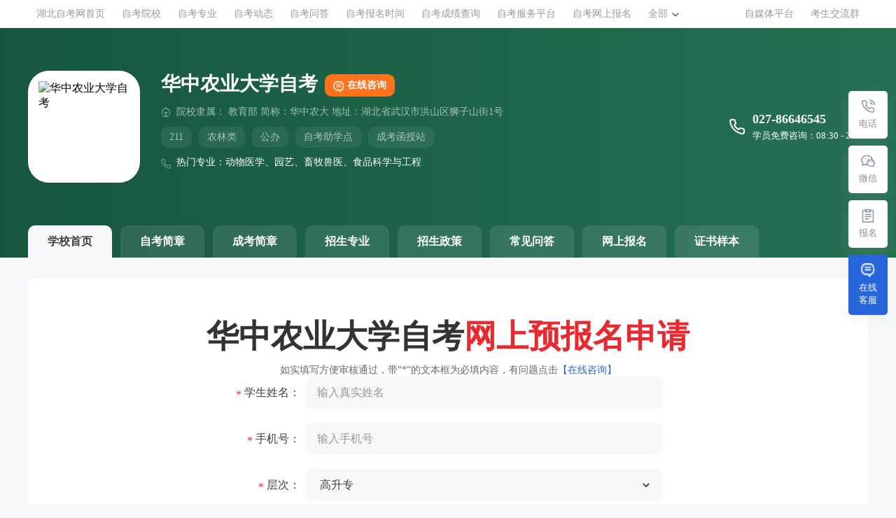

--- FILE ---
content_type: text/html; charset=UTF-8
request_url: https://www.hbzkw.com/video/126302.html
body_size: 7357
content:
<!--当前页面的模板文件是：D:\www\php/template/pc/default/home/msg.html （本代码只在开发者模式下显示）-->
<!DOCTYPE html>
<html lang="zh-CN">
<head>
<meta http-equiv="Content-Type" content="text/html; charset=UTF-8">
<meta http-equiv="X-UA-Compatible" content="IE=edge,chrome=1">
<title>当前URL[https://www.hbzkw.com/video/126302.html]与其本身地址[https://www.hbzkw.com/zyzg/jszgz/zcxw/126302.html]不符关闭开发者模式时本页面将成为404</title>
<meta name="description" content="" />
<meta name="keywords" content="" />
<meta name="viewport" content="width=device-width,initial-scale=1,minimum-scale=1,maximum-scale=1, user-scalable=no">
<meta name="applicable-device" content="pc,mobile"> 
<link rel="canonical" href="https://www.hbzkw.com/video/126302.html">
<meta name="location" content="province=湖北;city=武汉">
<meta name="mobile-agent" content="format=[wml|xhtml|html5]; url=https://www.hbzkw.com/video/126302.html">
    <link href="/xuexiao2025/zikao/css/reset.css" rel="stylesheet">
    <link href="/xuexiao2025/zikao/css/schooldetails.css" rel="stylesheet">
    <link href="/xuexiao2025/zikao/css/swiper.min.css" rel="stylesheet">
</head>
<body class="greencolor">
<!-- 华中农业大学自考报名 -->
<!-- 自考学校顶部PC -->
<nav class="sdetails-nav">
    <div class="sdetails-nav-cont">
        <ul class="sdetails-nav-left">
            <li class="sdetails-nav-list"><a href="https://www.hbzkw.com" target="_blank">湖北自考网首页</a></li>
            <li class="sdetails-nav-list"><a href="https://www.hbzkw.com/zikaoschool.aspx" target="_blank">自考院校</a></li>
            <li class="sdetails-nav-list"><a href="https://www.hbzkw.com/zkzy.aspx" target="_blank">自考专业</a></li>
            <li class="sdetails-nav-list"><a href="https://www.hbzkw.com/list-20050926160249.html" target="_blank">自考动态</a></li>
            <li class="sdetails-nav-list"><a href="https://www.hbzkw.com/list-20111227131827-1.html" target="_blank">自考问答</a></li>
            <li class="sdetails-nav-list"><a href="https://www.hbzkw.com/zkbm.aspx" target="_blank">自考报名时间</a></li>
            <li class="sdetails-nav-list"><a href="https://www.hbzkw.com/fscx.aspx" target="_blank">自考成绩查询</a></li>
            <li class="sdetails-nav-list"><a href="https://my.hbzkw.com/" target="_blank">自考服务平台</a></li>
            <li class="sdetails-nav-list"><a href="https://www.hbzkw.com/zkbm/" target="_blank">自考网上报名</a></li>
            <li class="sdetails-nav-list navcolumn-header-down">
                <a>全部<span></span></a>
                <div class="navcolumn-header-drop">
                    <div class="navcolumn-header-dropcenter">
                        <div class="navcolumn-header-dropmain">
                            <div class="navcolumn-header-droplist">
                                <div class="navcolumn-header-droptitle"><a href="https://www.hbzkw.com/" target="_blank">湖北自考</a></div>
                                <div class="navcolumn-header-dropcont">
                                    <div class="navcolumn-header-dropitem"><a href="https://www.hbzkw.com/zkbk/" target="_blank">新人自考必看</a></div>
								    <div class="navcolumn-header-dropitem"><a href="https://www.hbzkw.com/zkbm.aspx" target="_blank">自考报名时间</a></div>
                                    <div class="navcolumn-header-dropitem"><a href="https://www.hbzkw.com/kssj/" target="_blank">自考考试安排</a></div>
                                    <div class="navcolumn-header-dropitem"><a href="https://www.hbzkw.com/zkzy.aspx" target="_blank">自考专业查询</a></div>
                                    <div class="navcolumn-header-dropitem"><a href="https://www.hbzkw.com/zikaoschool.aspx" target="_blank">自考主考院校</a></div>
                                    <div class="navcolumn-header-dropitem"><a href="https://www.hbzkw.com/fscx.aspx" target="_blank">自考成绩查询</a></div>
                                    <div class="navcolumn-header-dropitem"><a href="https://www.hbzkw.com/kccx.aspx" target="_blank">自考准考证</a></div>
                                                                            <div class="navcolumn-header-dropitem"><a href="https://www.hbzkw.com/list-20050926160427-1.html" target="_blank">自考报考政策</a></div>
                                                                            <div class="navcolumn-header-dropitem"><a href="https://www.hbzkw.com/list-20050926160440-1.html" target="_blank">自考考试计划</a></div>
                                                                            <div class="navcolumn-header-dropitem"><a href="https://www.hbzkw.com/list-20050926160450-1.html" target="_blank">自考学位实践</a></div>
                                                                            <div class="navcolumn-header-dropitem"><a href="https://www.hbzkw.com/list-20111227131827-1.html" target="_blank">湖北自考问答</a></div>
                                                                         
                                                                            <div class="navcolumn-header-dropitem"><a href="https://www.hbzkw.com/mkbl.aspx" target="_blank">自考免考申请</a></div>
                                                                            <div class="navcolumn-header-dropitem"><a href="https://www.hbzkw.com/zkbl.aspx" target="_blank">自考转考办理</a></div>
                                                                            <div class="navcolumn-header-dropitem"><a href="https://www.hbzkw.com/sjkh.aspx" target="_blank">自考实践考核</a></div>
                                                                            <div class="navcolumn-header-dropitem"><a href="https://www.hbzkw.com/bysq.aspx" target="_blank">自考毕业申请</a></div>
                                                                            <div class="navcolumn-header-dropitem"><a href="https://www.hbzkw.com/xwsq.aspx" target="_blank">自考学位申请</a></div>
																			  <div class="navcolumn-header-dropitem"><a href="https://www.hbzkw.com/zkdg.aspx" target="_blank">自考教材大纲</a></div>
																			    <div class="navcolumn-header-dropitem"><a href="https://www.hbzkw.com/xwsq.aspx" target="_blank">自考学位申请</a></div>
																				  <div class="navcolumn-header-dropitem"><a href="https://www.hbzkw.com/zkkc/" target="_blank">自考视频课程</a></div>
																				    <div class="navcolumn-header-dropitem"><a href="https://www.hbzkw.com/testlist.aspx" target="_blank">自考历年真题</a></div>
																					  <div class="navcolumn-header-dropitem"><a href="https://www.hbzkw.com/note.aspx" target="_blank">自考串讲笔记</a></div>
																					    <div class="navcolumn-header-dropitem"><a href="https://www.hbzkw.com/wlzc/" target="_blank">湖北自考加分</a></div>
																						  <div class="navcolumn-header-dropitem"><a href="https://www.hbzkw.com/zkwgcx.aspx" target="_blank">自考违规处理</a></div>
																						    <div class="navcolumn-header-dropitem"><a href="自考违规处理" target="_blank">自考毕业证</a></div>
                                                                    </div>
                            </div>
                            <div class="navcolumn-header-droplist">
                                <div class="navcolumn-header-droptitle"><a href="https://www.hbzkw.com/ck/" target="_blank">湖北成人高考</a></div>
<div class="navcolumn-header-dropitem"><a href="https://www.hbzkw.com/ck/crgk/" target="_blank">成考考生服务</a></div>
                                <div class="navcolumn-header-dropitem"><a href="https://www.hbzkw.com/ck/tiaojian/" target="_blank">成考报名条件</a></div>
                                <div class="navcolumn-header-dropitem"><a href="https://www.hbzkw.com/ck/feiyong/" target="_blank">成考报名费用</a></div>
                                <div class="navcolumn-header-dropitem"><a href="https://www.hbzkw.com/ck/kaoshishijian/" target="_blank">成考考试时间</a></div>
                                <div class="navcolumn-header-dropitem"><a href="https://www.hbzkw.com/ck/hbcjxx/" target="_blank">成考招生院校</a></div>
                                                                    <div class="navcolumn-header-dropitem"><a href="https://www.hbzkw.com/ck/ckzy/" target="_blank">成考招生专业</a></div>
                                                                    <div class="navcolumn-header-dropitem"><a href="https://www.hbzkw.com/ck/cjcx/" target="_blank">成考成绩查询</a></div>
                                                                    <div class="navcolumn-header-dropitem"><a href="https://www.hbzkw.com/ck/lqfs/" target="_blank">成考录取分数</a></div>
                                                                    <div class="navcolumn-header-dropitem"><a href="https://www.hbzkw.com/ck/ckzc/" target="_blank">成人高考政策</a></div>
                                                                    <div class="navcolumn-header-dropitem"><a href="https://www.hbzkw.com/ck/luqu/" target="_blank">成考录取结果</a></div>
                                                                    <div class="navcolumn-header-dropitem"><a href="https://www.hbzkw.com/ck/zhunkaozheng/" target="_blank">成考准考证</a></div>
                                                                 
<div class="navcolumn-header-dropitem"><a href="https://www.hbzkw.com/ck/jiafen/" target="_blank">成考加分政策</a></div>
<div class="navcolumn-header-dropitem"><a href="https://www.hbzkw.com/ck/kemu/" target="_blank">成考考试科目</a></div>
<div class="navcolumn-header-dropitem"><a href="https://www.hbzkw.com/ck/ckzt/" target="_blank">成考历年真题</a></div>
<div class="navcolumn-header-dropitem"><a href="https://www.hbzkw.com/ck/ckjy/" target="_blank">成考经验技巧</a></div>

<div class="navcolumn-header-dropitem"><a href="https://www.hbzkw.com/ck/chengkao/" target="_blank">成考辅导报名</a></div>
<div class="navcolumn-header-dropitem"><a href="https://www.hbzkw.com/ck/queren/" target="_blank">成考网上审核</a></div>
<div class="navcolumn-header-dropitem"><a href="https://www.hbzkw.com/ck/baoming/" target="_blank">成考网上报名</a></div>
<div class="navcolumn-header-dropitem"><a href="https://www.hbzkw.com/ck/mnst/" target="_blank">成考模拟考试</a></div>

                                                            </div>
                            <div class="navcolumn-header-droplist">
                                <div class="navcolumn-header-droptitle"><a href="https://www.hbzkw.com/zikaoschool.aspx" target="_blank">湖北自考院校</a></div>
                                <div class="navcolumn-header-dropitem"><a href="https://www.hbzkw.com/zncjzikao/" target="_blank">中南财经政法大学自考</a></div>
                                <div class="navcolumn-header-dropitem"><a href="https://www.hbzkw.com/hnzk/" target="_blank">华中农业大学自考</a></div>
                                <div class="navcolumn-header-dropitem"><a href="https://www.hbzkw.com/wuhanligongzikao/" target="_blank">武汉理工大学自考</a></div>
                                                                    <div class="navcolumn-header-dropitem"><a href="https://www.hbzkw.com/whqgzk/" target="_blank">武汉轻工大学自考</a></div>
                                                                    <div class="navcolumn-header-dropitem"><a href="https://www.hbzkw.com/cjdx/" target="_blank">长江大学自考</a></div>
                                                                    <div class="navcolumn-header-dropitem"><a href="https://www.hbzkw.com/whsxyzk/" target="_blank">武汉商学院自考</a></div>
<div class="navcolumn-header-dropitem"><a href="https://www.hbzkw.com/wfzk/" target="_blank">武汉纺织大学自考</a></div>
<div class="navcolumn-header-dropitem"><a href="https://www.hbzkw.com/jhdxzk/" target="_blank">江汉大学自考</a></div>
<div class="navcolumn-header-dropitem"><a href="https://www.hbzkw.com/whgd/" target="_blank">武汉工程大学自考</a></div>
<div class="navcolumn-header-dropitem"><a href="https://www.hbzkw.com/zyzk/" target="_blank">湖北中医药大学自考</a></div>
<div class="navcolumn-header-dropitem"><a href="https://www.hbzkw.com/eszk/" target="_blank">湖北第二师范学院自考</a></div>
<div class="navcolumn-header-dropitem"><a href="https://www.hbzkw.com/hbjjzk/" target="_blank">湖北经济学院自考</a></div>
<div class="navcolumn-header-dropitem"><a href="https://www.hbzkw.com/hubeidaxuezikao/" target="_blank">湖北大学自考</a></div>
<div class="navcolumn-header-dropitem"><a href="https://www.hbzkw.com/wuhankedazikao/" target="_blank">武汉科技大学自考</a></div>
<div class="navcolumn-header-dropitem"><a href="https://www.hbzkw.com/hbkjxy/" target="_blank">湖北科技学院自考</a></div>
                                                            </div>
                            <div class="navcolumn-header-droplist">
                                <div class="navcolumn-header-droptitle"><a href="https://www.hbzkw.com/ck/hbcjxx/" target="_blank">湖北成考院校</a></div>
                                <div class="navcolumn-header-dropitem"><a href="https://www.hbzkw.com/hncj/" target="_blank">华中农业大学成考</a></div>
<div class="navcolumn-header-dropitem"><a href="https://www.hbzkw.com/hbzycj/" target="_blank">湖北中医药大学成考</a></div>
<div class="navcolumn-header-dropitem"><a href="https://www.hbzkw.com/hbjjcj/" target="_blank">湖北经济学院成考</a></div>
<div class="navcolumn-header-dropitem"><a href="https://www.hbzkw.com/jhcj/" target="_blank">江汉大学成考</a></div>
<div class="navcolumn-header-dropitem"><a href="https://www.hbzkw.com/wfcj/" target="_blank">武汉纺织大学成考</a></div>
<div class="navcolumn-header-dropitem"><a href="https://www.hbzkw.com/hbdxcj/" target="_blank">湖北大学成考</a></div>
<div class="navcolumn-header-dropitem"><a href="https://www.hbzkw.com/yyxycj/" target="_blank">湖北医药学院成考</a></div>
<div class="navcolumn-header-dropitem"><a href="https://www.hbzkw.com/hbdesfcj/" target="_blank">湖北第二师范学院成考</a></div>
<div class="navcolumn-header-dropitem"><a href="https://www.hbzkw.com/wkcj/" target="_blank">武汉科技大学成考</a></div>
<div class="navcolumn-header-dropitem"><a href="https://www.hbzkw.com/whgccj/" target="_blank">武汉工程大学成考</a></div>
<div class="navcolumn-header-dropitem"><a href="https://www.hbzkw.com/hbgycj/" target="_blank">湖北工业大学成考</a></div>
<div class="navcolumn-header-dropitem"><a href="https://www.hbzkw.com/zncjcj/" target="_blank">中南财经政法大学成考</a></div>
                                                            </div>
                            <div class="navcolumn-header-droplist">
                                <div class="navcolumn-header-droptitle"><a href="https://www.hbzkw.com/xwyy/" target="_blank">学位英语培训</a></div>
                                <div class="navcolumn-header-dropitem"><a href="https://www.hbzkw.com/xueweiyingyu/kssj/" target="_blank">学外考试安排</a></div>
                                               
                            </div>
                            <div class="navcolumn-header-droplist">
                                <div class="navcolumn-header-droptitle"><a href="https://www.hbzkw.com/zsb/" target="_blank">湖北专升本</a></div>
                                <div class="navcolumn-header-dropitem"><a href="https://www.hbzkw.com/zsb/zsyx/" target="_blank">升本院校</a></div>
                                <div class="navcolumn-header-dropitem"><a href="https://www.hbzkw.com/zsb/sbzy/" target="_blank">升本专业</a></div>
                            </div>
                            <div class="navcolumn-header-droplist">
                                <div class="navcolumn-header-droptitle">湖北中专</div>
                                <div class="navcolumn-header-dropitem"><a href="https://www.hbzkw.com/zzschool/" target="_blank">湖北中专院校</a></div>
                                
                            </div>
                            <div class="navcolumn-header-droplist">
                                <div class="navcolumn-header-droptitle">国际本科</div>
                                <div class="navcolumn-header-dropitem"><a href="https://www.hbzkw.com/cglx/yx/" target="_blank">国际本科院校</a></div>
                            </div>
                        </div>
                    </div>
                </div>
            </li>
        </ul>
        <ul class="sdetails-nav-right">
            <li class="sdetails-nav-list"><a href="https://www.hbzkw.com/xinmeitihuizong.html" target="_blank">自媒体平台</a></li>
            <li class="sdetails-nav-list"><a href="https://www.hbzkw.com/qq.aspx" target="_blank">考生交流群</a></li>
        </ul>
    </div>
</nav><!-- 学校详情介绍 -->
<!-- 华中农业大学自考学校导航 -->
<section class="sdetails-introduce">
    <div class="sdetails-introduce-cont">
                <div class="sdetails-introduce-center">
            <div class="sdetails-introduce-left">
                <div class="sdetails-introduce-images">
                                            <img src="https://www.hbzkw.com/style_zkw/yx_style_ck/emg/hncjlogo.png" alt="华中农业大学自考" title="华中农业大学自考">
                                    </div>
                <div class="sdetails-introduce-info">
                    <h1 class="sdetails-introduce-title">华中农业大学自考<a onclick="mantis.requestChat()"><img src="/xuexiao2025/zikao/picture/icon10.png" title="在线咨询" alt="在线咨询">在线咨询</a></h1>
                    <div class="sdetails-introduce-text"><img src="/xuexiao2025/zikao/picture/icon14.png" alt="华中农业大学学校介绍">院校隶属： 教育部 简称：华中农大 地址：湖北省武汉市洪山区狮子山街1号</div>
                    <ul class="sdetails-introduce-tabs">
                                                                                <li class="sdetails-introduce-span">211</li>
																				<li class="sdetails-introduce-span">农林类</li>
																				<li class="sdetails-introduce-span">公办</li>
                                                                                    <li class="sdetails-introduce-span">自考助学点</li>
                                                                                <li class="sdetails-introduce-span">成考函授站</li>
                                               
                    </ul>
					
                    <div class="sdetails-introduce-list"><img src="/xuexiao2025/zikao/picture/icon16.png" title="华中农业大学自考热门专业" alt="华中农业大学自考热门专业">热门专业：动物医学、园艺、畜牧兽医、食品科学与工程</div>
					
                    
                </div>
            </div>
            <div class="sdetails-introduce-right">
                <div class="sdetails-introduce-icon"><img  src="/xuexiao2025/zikao/picture/icon18.png" title="华中农业大学咨询电话" alt="华中农业大学咨询电话"></div>
                <div class="sdetails-introduce-footer">
                    <div class="sdetails-introduce-phone">027-86646545</div>
                    <div class="sdetails-introduce-time">学员免费咨询：08:30 - 23:00</div>
                </div>
            </div>
        </div>
                <ul class="sdetails-introduce-ul">
            <li class="sdetails-introduce-li active"><a href="https://www.hbzkw.com/hnzk/" title="华中农业大学自考">学校首页</a></li>
			
            <li class="sdetails-introduce-li "><a href="/hnzk/zsjz/">自考简章</a></li>
			<li class="sdetails-introduce-li "><a href="https://www.hbzkw.com/hncj/zsjz/" title="华中农业大学成人高考招生简章">成考简章</a></li>
			
                        <li class="sdetails-introduce-li "><a href="/hnzk/zszy/" title="华中农业大学自考招生专业">招生专业</a></li>
                                    <li class="sdetails-introduce-li "><a href="/hnzk/zkzc/" title="华中农业大学自考历年招生政策">招生政策</a></li>
                                    <li class="sdetails-introduce-li "><a href="/hnzk/ask/" title="华中农业大学自考历年常见问答">常见问答</a></li>
            
                        <li class="sdetails-introduce-li "><a href="/hnzk/baoming/" title="华中农业大学自考网上报名">网上报名</a></li>
            <li class="sdetails-introduce-li "><a href="https://www.hbzkw.com/byz/" title="湖北自考证书样本">证书样本</a></li>
           
                                            </ul>
    </div>
</section><!-- 通用右侧信息 -->
<section class="info">
    <ul class="info-ul">
        <li class="info-li info-hoverphone">
            <div class="info-icon"><img  src="/xuexiao2025/zikao/picture/icon6.png" title="华中农业大学自考咨询电话" alt="华中农业大学自考咨询电话"></div>
            <div class="info-title">电话</div>
            <div class="info-phone">
                <div class="info-name">报名咨询电话</div>
                <div class="info-txt">02786646545</div>
            </div>
        </li>
        <li class="info-li info-hoverwechat">
            <div class="info-icon"><img src="/xuexiao2025/zikao/picture/icon7.png" title="华中农业大学自考咨询微信" alt="华中农业大学自考咨询微信"></div>
            <div class="info-title">微信</div>
            <div class="info-wechat">
                <div class="info-images"><img src="/xuexiao2025/zikao/picture/code3.jpg" title="华中农业大学自考咨询微信" alt="华中农业大学自考咨询微信"></div>
                <div class="info-name">李老师学历咨询</div>
            </div>
        </li>
        <li class="info-li">
            <a href="/hnzk/baoming/" title="华中农业大学自考报名" target="_blank" class="info-icon"><img  src="/xuexiao2025/zikao/picture/icon8.png" title="华中农业大学自考报名" alt="华中农业大学自考报名"></a>
            <a href="/hnzk/baoming/" title="华中农业大学自考报名" target="_blank" class="info-title">报名</a>
        </li>
        <li class="info-li">
            <a onclick="mantis.requestChat()" style="cursor:pointer" class="info-icon"><img  src="/xuexiao2025/zikao/picture/icon10.png" title="华中农业大学自考在线客服" alt="华中农业大学自考在线客服"></a>
            <a onClick="mantis.requestChat()" style="cursor:pointer" class="info-title">在线客服</a>
        </li>
    </ul>
</section>
<!-- 简章详情报名 -->
<section class="rulesdetails-mian" style="margin-top: 30px">
    <h2 class="sign-title">华中农业大学自考<span>网上预报名申请</span></h2>
    <h3 class="sign-text">如实填写方便审核通过，带“*”的文本框为必填内容，有问题点击<a onClick="mantis.requestChat()" style="cursor:pointer">【在线咨询】</a></h3>
	<form id="form1" method="post" action="https://www.hbzkw.com/baoming/AddInfo_all.aspx" onSubmit="return submit2()" name="form1" target="_blank">
    <div class="sign-list">
        <div class="sign-label"><span>*</span>学生姓名：</div>
        <div class="sign-input"><input type="text" name="textfield3" id="textfield3" placeholder="输入真实姓名"></div>
    </div>
    <div class="sign-list">
        <div class="sign-label"><span>*</span>手机号：</div>
        <div class="sign-input"><input type="text" name="textfield5" id="textfield5" placeholder="输入手机号"></div>
    </div>
    <div class="sign-list">
        <div class="sign-label"><span>*</span>层次：</div>
        <div class="sign-input">
            <select id="Select1">
                    <option value="高升专">高升专</option>
                        <option value="高升本">高升本</option>
                        <option value="专升本">专升本</option>
                </select>
        </div>
    </div>
    
    <div class="sign-list">
        <div class="sign-label"><span>*</span>意向院校：</div>
        <div class="sign-input"><input type="text" name="textfield" id="textfield" disabled value="华中农业大学"></div>
    </div>
    <div class="sign-list">
        <div class="sign-label"><span>*</span>意向专业：</div>
        <div class="sign-input"><input type="text" name="textfield2" id="textfield2" placeholder="您的意向专业"></div>
    </div>
    
    
    <div class="sign-list">
        <div class="sign-label">备注：</div>
        <div class="sign-input"><textarea name="textarea" id="textarea" type="text" placeholder="选填，其它问题可备注您的手机号"></textarea></div>
    </div>
    <div class="sign-list">
        <div class="sign-label"></div>
        <input type="submit" class="sign-submit" value="立即报名"> 
    </div></form>
    <div class="sign-list">
        <div class="sign-label"></div>
        <div class="sign-statement"><input type="checkbox" id="checkbox" checked>同意<a>《个人信息保护声明》</a></div>
    </div>
</section>
<!-- 学校详情内容信息 -->

<!-- 通用底部导航 -->
	<!-- 华中农业大学自考底部 --><footer class="footer">
    
    <div class="footer-friend">
    <div class="footer-friend-header">友情链接</div>
    <ul class="footer-friend-ul">
             <li class="footer-friend-li"><a href="/hnzk/zszy/" title="华中农业大学自考专业_华中农业大学自考本科专业「一览表」">华中农业大学自考招生专业</a></li>
															<li class="footer-friend-li"><a href="/hnzk/yxxw/" title="华中农业大学自考院校新闻_华中农业大学自考继续教育学院新闻_华中农业大学自考最新政策">华中农业大学自考院校新闻</a></li>
															<li class="footer-friend-li"><a href="/hnzk/ask/" title="华中农业大学自考招生问答_华中农业大学自考常见问题">华中农业大学自考招生问答</a></li>
															<li class="footer-friend-li"><a href="/hnzk/zkzc/" title="华中农业大学自考政策_华中农业大学自考改革_华中农业大学自考报考新政">华中农业大学自考政策</a></li>
															<li class="footer-friend-li"><a href="/hnzk/xyhj/" title="华中农业大学自考校园环境_华中农业大学自考怎么样「图」">华中农业大学自考校园环境</a></li>
															<li class="footer-friend-li"><a href="/hnzk/cjcx/" title="华中农业大学自考成绩查询_华中农业大学自考考场查询">华中农业大学自考成绩查询</a></li>
															<li class="footer-friend-li"><a href="/hnzk/zsjz/" title="华中农业大学自考招生信息_华中农业大学自考招生简章「历年简章」">华中农业大学自考招生简章</a></li>
															<li class="footer-friend-li"><a href="/hnzk/xxjj/" title="华中农业大学继续教育学院简介_华中农业大学自考介绍">华中农业大学自考学校简介</a></li>
															<li class="footer-friend-li"><a href="/hnzk/baoming/" title="华中农业大学自考网上报名_华中农业大学自考本科报名入口官网">华中农业大学自考网上报名</a></li>
            </ul>
</div>    <div class="footer-cont">
    <div class="footer-cont-left">
        <ul class="footer-cont-ul">
            <li class="footer-cont-text"><a href="https://www.hbzkw.com/zikao.aspx" target="_blank">新生指南</a></li>
            <li class="footer-cont-li"><a href="https://www.hbzkw.com/zkbm.aspx" target="_blank">报名流程</a></li>
            <li class="footer-cont-li"><a href="https://www.hbzkw.com/zkb.html" target="_blank">湖北自考办</a></li>
            <li class="footer-cont-li"><a href="https://www.hbzkw.com/zikaoschool.aspx" target="_blank">自考院校</a></li>
            <li class="footer-cont-li"><a href="https://www.hbzkw.com/zkzy.aspx" target="_blank">自考专业</a></li>
        </ul>
        <ul class="footer-cont-ul">
            <li class="footer-cont-text">服务平台</li>
            <li class="footer-cont-li"><a href="https://www.hbzkw.com/mkbl.aspx" target="_blank">免考办理</a></li>
            <li class="footer-cont-li"><a href="https://www.hbzkw.com/zkbl.aspx">转考办理</a></li>
            <li class="footer-cont-li"><a href="https://www.hbzkw.com/bysq.aspx" target="_blank">毕业申请</a></li>
            <li class="footer-cont-li"><a href="https://www.hbzkw.com/xwsq.aspx" target="_blank">学位申请</a></li>
        </ul>
        <ul class="footer-cont-ul">
            <li class="footer-cont-text">报考指南</li>
            <li class="footer-cont-li"><a href="https://www.hbzkw.com/list-20050926160427-1.html" target="_blank">自考政策</a></li>
            <li class="footer-cont-li"><a href="https://www.hbzkw.com/list-20111227131827-1.html" target="_blank">自考问答</a></li>
            <li class="footer-cont-li"><a onclick="mantis.requestChat()" style="cursor:pointer">在线咨询</a></li>
        </ul>
        <ul class="footer-cont-ul">
            <li class="footer-cont-text">联系我们</li>
            <li class="footer-cont-li"><a>报名：027-86646545(自考专/本科辅导)</a></li>
            <li class="footer-cont-li"><a>投诉：15972130058(邓老师)</a></li>
            <li class="footer-cont-li"><a>运营管理：湖北求学问校教育服务中心、求学问校培训学校</a></li>
        </ul>
    </div>
    <div class="footer-cont-right">
	 <div class="footer-cont-item">
            <div class="footer-cont-images"><img src="https://www.hbzkw.com/yx_style/images/ewm.jpg" title="湖北自考网微信公众" alt="湖北自考网微信公众"></div>
            <div class="footer-cont-name">微信公众号</div>
        </div>
		
        <div class="footer-cont-item">
            <div class="footer-cont-images"><img src="/xuexiao2025/zikao/picture/code2.jpg" title="湖北自考网抖音官号" alt="湖北自考网抖音官号"></div>
            <div class="footer-cont-name">抖音官号</div>
        </div>
        <div class="footer-cont-item">
            <div class="footer-cont-images"><img  src="/xuexiao2025/zikao/picture/xhs.png" title="湖北自考网小红书官号" alt="湖北自考网小红书官号"></div>
            <div class="footer-cont-name">小红书官号</div>
        </div>
    </div>
</div>
<div class="footer-record">
    <ul class="footer-record-ul">
        <li class="footer-record-li"><a href="https://www.hbzkw.com/" target="_blank">湖北自考网</a></li><span>|</span>
        <li class="footer-record-li"><a href="https://www.hbzkw.com/ck/" target="_blank">湖北成人高考网</a></li><span>|</span>
        <li class="footer-record-li"><a href="https://www.hbzkw.com/sitemap/index_1_1.html" target="_blank">最新更新</a></li><span>|</span>
        <li class="footer-record-li"><a href="https://www.hbzkw.com/sitemap/" target="_blank">网站地图</a></li><span>|</span>
        <li class="footer-record-li"><a href="https://www.hbzkw.com/sitemap.xml" target="_blank">RSS</a></li>
    </ul>
    <div class="footer-record-text"><a href="https://beian.miit.gov.cn" rel="nofollow" target="_blank">鄂ICP备14009716号-1</a><img alt="" src="/xuexiao2025/zikao/picture/icon13.png">鄂公网安备 42011102000050号&emsp;Copyright ©2025 hbzkw.com 湖北自考网 旗下 <a href="https://www.hbzkw.com/hnzk/" target="_blank">华中农业大学自考</a>招生信息网 All Rights Reserved</div>
</div>
<script src="//probe.bjmantis.net/chat/jquery-1.12.4.min.js"></script>
<script src="https://talk2.bjmantis.net/chat/js/dist/mantis.min.js?7044#60b9ca5440b2776477708e09"></script>
<script>
var _hmt = _hmt || [];
(function() {
  var hm = document.createElement("script");
  hm.src = "https://hm.baidu.com/hm.js?cf8472ea2a254d92fe3e66f951933d82";
  var s = document.getElementsByTagName("script")[0]; 
  s.parentNode.insertBefore(hm, s);
})();
</script>

</footer></body>
</html>

<script src="/xuexiao2025/zikao/js/jquery-1.11.3.min.js"></script>
<script src="/xuexiao2025/zikao/js/swiper.min.js"></script>

<script src="/xuexiao2025/zikao/js/public2.js"></script>

--- FILE ---
content_type: text/css
request_url: https://www.hbzkw.com/xuexiao2025/zikao/css/reset.css
body_size: 4107
content:
/* 禁用iPhone中Safari的字号自动调整 */
html { -webkit-text-size-adjust: 100%; -ms-text-size-adjust: 100%; -webkit-overflow-scrolling : touch; font-family:"Microsoft YaHei",微软雅黑;}
/*禁止左右滑动*/
html,body{overflow-x: hidden}
/* 禁止缩放表单 */
input[type="submit"], input[type="reset"], input[type="button"], input {resize: none; border: none;}
/* 取消链接高亮  */
body, div, ul, li, ol, h1, h2, h3, h4, h5, h6, input, textarea, select, p, dl, dt, dd, a, img, button, form, table, th, tr, td, tbody, article, aside, details, figcaption, figure, footer, header, hgroup, menu, nav, section {-webkit-tap-highlight-color: rgba(0, 0, 0, 0);}
/* 设置HTML5元素为块 */
article, aside, details, figcaption, figure, footer, header, hgroup, menu, nav, section {display: block;}
/* 图片自适应 */
img {width: 100%; height: 100%; width: auto\9; display: block; -ms-interpolation-mode: bicubic; border: none;}
/* 通用初始化 */
body, div, ul, li, ol, h1, h2, h3, h4, h5, h6, input, textarea, select, p, dl, dt, dd, a, img, button, form, table, th, tr, td, tbody, article, aside, details, figcaption, figure, footer, header, hgroup, menu, nav, section {margin: 0; padding: 0;}
body{background: #F7F8FC;}
em, i {font-style: normal;}
ul,li{list-style-type: none;}
strong {font-weight: normal;}
a {color: inherit;text-decoration: none;}
a:hover {text-decoration: none;}
ul, ol {list-style: none;}
h1, h2, h3, h4, h5, h6 {font-weight: 400;}
input{color: #333333; outline: none; background: none; font-family:"Microsoft YaHei",微软雅黑;}
input::-webkit-input-placeholder{color: #999999;}
textarea{ color: #333333; outline: none; resize : none; background: none; font-family:"Microsoft YaHei",微软雅黑;}
textarea::-webkit-input-placeholder{color: #999999;}
/* 通用顶部导航 */
.header-center{box-shadow: 0px 5px 20px 0px rgba(187,187,187,0.15); position: fixed; top: 0; left: 0; z-index: 10002; width: 100%; box-sizing: border-box; padding: 0 20px; background: #ffffff; height: 70px; display: flex; justify-content: space-between; align-items: center;}
.header-height{height: 70px;}
.header-left{display: flex; align-items: center;}
.header-logo{width: 150px;}
.header-info{border-left: 1px #999999 solid; margin-left: 8px; padding: 0 8px;}
.header-name{font-size: 12px; color: #333333; font-weight: 300;}
/* 搜索地址 */
.header-address{position: relative; cursor: pointer; background: #F7F8FC; width: 68px; padding: 0 10px; margin-left: 12px; border-radius: 6px; box-sizing: border-box; height: 28px; display: flex; align-items: center; justify-content: center; font-size: 14px; color: #404040;}
.header-arrow{display: block; width: 0; border: 5px solid; margin-top: 6px; margin-left: 4px; border-color: #404040 transparent transparent transparent;}
.header-pt{display: none; position: absolute; top: 28px; left: 0; background: #ffffff; padding: 24px; width: 680px; height: 500px; overflow-y: auto; box-sizing: border-box; border-radius: 10px; box-shadow: 0px 5px 20px 0px rgba(139,139,139,0.15);}
.header-pt::-webkit-scrollbar{width:6px; height:10px;}
.header-pt::-webkit-scrollbar-thumb{background-color:rgb(209, 214, 225,1); border-radius:10px; -webkit-box-shadow:inset1px1px0rgba(0,0,0,.1);}
.header-pt-top{color: #333333; font-size: 14px; width: 60px; font-weight: bold;}
.header-pt-input{position: relative; margin-top: 10px; display: flex; align-items: center; justify-content: space-between; box-sizing: border-box; padding: 0 8px; width: 200px; height: 32px; color: #333333; font-size: 14px; border: 1px #e6ebf5 solid; border-radius: 4px;}
.header-pt-input img{width: 14px; height: 14px;}
.header-pt-input input{width: 160px;}
.header-pt-input input::-webkit-input-placeholder{color: #c5cad4;}
.header-pt-hot{display: flex; align-items: center; flex-wrap: wrap;}
.header-pt-item a{margin-top: 10px; transition: all .2s; cursor: pointer; display: block; color: #555555; font-size: 14px; margin-right: 18px;}
.header-pt-item:hover a{transition: all .2s; color: #FD4A0A; text-decoration: underline;}
.header-pt-item.active a{color: #FD4A0A;}
.header-pt-center{padding-top: 5px;}
.header-pt-list{margin-top: 10px; display: flex; justify-content: space-between; align-items: flex-start; border-top: 1px #f1f3f6 solid;}
.header-pt-name{transition: all .2s; color: #333333; font-size: 14px; width: 60px; padding-top: 10px; font-weight: bold;}
.header-pt-name:hover{transition: all .2s; color: #FD4A0A; text-decoration: underline;}
.header-pt-name:hover a{transition: all .2s; color: #FD4A0A; text-decoration: underline;}
.header-pt-name a{transition: all .2s; display: block;}
.header-pt-ul{display: flex; flex-wrap: wrap; align-items: flex-start; width: 560px;}
.header-pt-li a{margin-top: 10px; transition: all .2s; cursor: pointer; display: block; color: #555555; font-size: 14px; margin-right: 18px;}
.header-pt-li:hover a{transition: all .2s; color: #FD4A0A; text-decoration: underline;}
.header-pt-show{display: none; position: absolute; left: 4px; top: 38px; background: #ffffff; padding: 12px; width: 194px; height: 120px; overflow-y: auto; box-sizing: border-box; border-radius: 10px; box-shadow: 0px 5px 10px 0px rgba(139,139,139,0.15);}
.header-pt-show::-webkit-scrollbar{width:6px; height:10px;}
.header-pt-show::-webkit-scrollbar-thumb{background-color:rgb(209, 214, 225,1); border-radius:10px; -webkit-box-shadow:inset1px1px0rgba(0,0,0,.1);}
.header-pt-select a{display: flex; align-items: center; justify-content: space-between; margin-top: 8px;}
.header-pt-select:first-child a{margin-top: 0;}
.header-pt-select:hover .header-pt-title{transition: all .2s; color: #FD4A0A; text-decoration: underline;}
.header-pt-title{transition: all .2s; width: 80px; color: #333333; font-size: 14px; overflow: hidden; text-overflow: ellipsis; white-space: nowrap;}
.header-pt-text{color: #969AA9; width: 80px; text-align: right; font-size: 14px; overflow: hidden; text-overflow: ellipsis; white-space: nowrap;}
.header-pt-not{padding-top: 38px; color: #969AA9; font-size: 14px; text-align: center;}
.header-cont{display: flex; flex-wrap: wrap; width: 480px;}
.header-item a{border-radius: 24px; background: #ffffff; display: block; font-size: 16px; color: #444444; width: 80px; padding: 0 6px; box-sizing: border-box; height: 34px; line-height: 34px; text-align: center; transition: all .2s;}
.header-item a:hover{color: #ffffff; background: #2665da; transition: all .2s;}
/* 搜索输入框 */
.header-search{position: relative;}
.header-search-text{display: none;}
.header-search-banner{display: flex; align-items: center; height: 100px; justify-content: space-between; background: #F7F8FC; margin-left: 60px; width: 440px; height: 38px; border-radius: 20px;}
.header-search-input{cursor: pointer; padding: 0 16px; display: flex; align-items: flex-start; justify-content: space-between; overflow: hidden; width: 376px; height: 36px; border: 2px #F7F8FC solid; border-right: none; border-radius: 20px 0 0 20px;}
.header-search-swiper{width: 306px; overflow: hidden; pointer-events: none;}
.header-search-swiper .swiper-slide{overflow: hidden; font-size: 15px; color: #999999; width: 310px; line-height: 40px;}
.header-search-input img{width: 14px; height: 14px; margin-top: 13px;}
.header-search-click{cursor: pointer; border-radius: 0 20px 20px 0; font-weight: bold; background: #2665DA; font-size: 16px; color: #ffffff; text-align: center; height: 40px; line-height: 40px; width: 90px;}
.header-search-submit{cursor: pointer; border-radius: 0 20px 20px 0; font-weight: bold; background: #2665DA; font-size: 16px; color: #ffffff; text-align: center; height: 40px; line-height: 40px; width: 90px;}
.header-search-input input{width: 310px; height: 26px; margin-top: 6px; line-height: 26px; font-size: 14px; color: #333333;}
.header-search-hot{display: none; position: absolute; padding-bottom: 24px; top: 44px; left: 76px; background: #ffffff; width: 350px; box-sizing: border-box; border-radius: 10px; box-shadow: 0px 5px 20px 0px rgba(139,139,139,0.15);}
.header-search-title{margin: 0 24px; position: relative; padding-left: 16px; font-size: 15px; color: #404040; margin-top: 18px; font-weight: bold;}
.header-search-title::before{content: ""; position: absolute; top: 3px; left: 0; height: 14px; width: 4px; border-radius: 8px; background: #4992ff;}
.header-search-main{display: flex; flex-wrap: wrap; padding: 0 40px;}
.header-search-item a{width: 124px; color: #414455; font-size: 14px; transition: all .2s; margin-right: 20px; display: block; margin-top: 12px;  overflow: hidden; text-overflow: ellipsis; white-space: nowrap;}
.header-search-item:nth-child(even) a{margin-right: 0;}
.header-search-item a:hover{color: #E92930; text-decoration: underline; transition: all .2s;}
.header-search-cont{padding: 0 20px;}
.header-search-list a{display: flex; justify-content: space-between; align-items: center; height: 28px; margin-top: 6px;}
.header-search-list a:hover .header-search-name{color: #E92930; transition: all .2s; text-decoration: underline;}
.header-search-list:nth-child(2) .header-search-left{color: #e3384e}
.header-search-list:nth-child(3) .header-search-left{color: #ff6150}
.header-search-list:nth-child(4) .header-search-left{color: #ff8200}
.header-search-left{font-size: 14px; color: #c5c5c4; margin-top: 1px; width: 16px; font-weight: bold; display: flex; align-items: center; justify-content: flex-start;}
.header-search-left img{width: 12px; height: 12px;}
.header-search-right{width: 290px; display: flex; align-items: center; overflow: hidden; text-overflow: ellipsis; white-space: nowrap;}
.header-search-name{transition: all .2s; max-width: 268px; font-size: 14px; color: #414455; overflow: hidden; text-overflow: ellipsis; white-space: nowrap;}
.header-search-official{display: inline; font-size: 12px; line-height: 17px; color: #ffffff; background: #5b95ff; border-radius: 4px; margin-left: 6px; padding: 0 4px;}
.header-search-new{display: inline; font-size: 12px; line-height: 17px; color: #ffffff; background: #42bd84; border-radius: 4px; margin-left: 6px; padding: 0 4px;}
.header-search-re{display: inline; font-size: 12px; line-height: 17px; color: #ffffff; background: #ff6050; border-radius: 4px; margin-left: 6px; padding: 0 4px;}
.header-active{border: 2px #2665da solid; border-right: none;}
.header-right{display: flex; align-items: center;}
.header-ul{display: flex; align-items: center; padding-right: 24px;}
.header-li{position: relative; width: 72px; cursor: pointer;}
.header-li:hover .header-title{text-decoration: underline;}
.header-icon{display: block; width: 20px; height: 20px; margin: 0 auto;}
.header-title{display: block; font-size: 12px; color: #777777; padding-top: 4px; text-align: center;}
.header-display{display: flex; align-items: center;}
.header-span{padding-top: 5px;}
.header-phone{font-size: 18px; color: #E92930; font-weight: bold;}
.header-time{font-size: 13px; color: #555555;}
.header-applet{display: none; position: absolute; top: 40px; left: -28px; background: #ffffff; padding: 16px 24px; box-sizing: border-box; border-radius: 6px; box-shadow: 0px 5px 10px 0px rgba(139,139,139,0.15);}
.header-txt{font-size: 14px; color: #555555; text-align: center; margin-top: 4px;}
.header-images{width: 100px; height: 100px;}
/* 栏目顶部导航 */
.navcolumn-header-cont{position: relative;}
.navcolumn-header-center{box-shadow: 0px 5px 20px 0px rgba(187,187,187,0.15); position: fixed; top: 0; left: 0; right: 0; z-index: 10001; height: 70px; width: 100%; box-sizing: border-box; padding: 0 20px; display: flex; justify-content: space-between; align-items: center; background: #ffffff;}
.navcolumn-header-height{height: 70px;}
.navcolumn-header-left{display: flex; align-items: center;}
.navcolumn-header-logo{width: 150px;}
.navcolumn-header-info{border-left: 1px #999999 solid; margin-left: 8px; padding: 0 8px}
.navcolumn-header-name{font-size: 12px; color: #333333; font-weight: 300;}
.navcolumn-header-address{cursor: pointer; background: #F7F8FC; width: 64px; padding: 0 10px; margin-left: 12px; border-radius: 6px; box-sizing: border-box; height: 28px; display: flex; align-items: center; justify-content: center; font-size: 14px; color: #404040;}
.navcolumn-header-arrow{ width: 0; border: 5px solid; margin-top: 6px; margin-left: 4px; border-color: #404040 transparent transparent transparent;}
.navcolumn-header-search{display: flex; align-items: center; justify-content: space-between; background: #F7F8FC; margin-left: 60px; width: 280px; height: 40px; border-radius: 20px;}
.navcolumn-header-input{border-radius: 20px 0 0 20px; height: 40px; border: 2px #F7F8FC solid; display: flex; align-items: center; justify-content: space-between; width: 208px; padding: 0 12px; box-sizing: border-box;}
.navcolumn-header-active{border: 2px #2665da solid;}
.navcolumn-header-input img{width: 14px; height: 14px;}
.navcolumn-header-input input{width: 158px; height: 34px; font-size: 14px;}
.navcolumn-header-click{cursor: pointer; border-radius: 0 20px 20px 0; font-weight: bold; background: #2665DA; font-size: 15px; color: #ffffff; text-align: center; height: 40px; line-height: 40px; width: 72px;}
.navcolumn-header-right{display: flex; align-items: center;}
.navcolumn-header-ul{display: flex; margin-left: 32px; width: 800px;}
.navcolumn-header-li{position: relative; font-size: 16px; color: #404040; padding: 0; margin-right: 28px; text-align: center; cursor: pointer;}
.navcolumn-header-li:hover a{transition: all .2s; color: #E92930;}
.navcolumn-header-li:hover a span{transition: all .2s; transform: rotate(180deg); background: url("../image/icon77.png") no-repeat; background-size: 100% 100%;}
.navcolumn-header-li:last-child{margin-right: 0; width: 50px; text-align: left;}
.navcolumn-header-li a{ display: block; transition: all .2s; }
.navcolumn-header-li a span {transition: all .2s; position: absolute; top: 9px; right: 0; width: 12px; height: 6px; background: url("../image/icon76.png") no-repeat; background-size: 100% 100%;}
.navcolumn-header-pt{position: absolute; top: -13px; right: -16px; width: 30px; height: 13px;}
.navcolumn-header-drop{position: fixed; top: 48px; right: 0; z-index: 10003; width: 100%; display: none; box-shadow: 0px 5px 20px 0px rgba(187,187,187,0.15);}
.navcolumn-header-dropcenter{background: #ffffff;}
.navcolumn-header-dropmain{width: 1200px; margin: 0 auto; display: flex; justify-content: space-between; padding: 18px 0 24px 0; box-sizing: border-box;} 
.navcolumn-header-dropcont{display: flex; flex-wrap: wrap; justify-content: space-between;}
.navcolumn-header-droplist{width: 110px;}
.navcolumn-header-droplist:nth-child(1){width: 110px;}
.navcolumn-header-droptitle{text-align: left; font-size: 16px; color: #2C77B9; font-weight: bold; border-bottom: 1px #f0f0f0 solid; height: 38px; line-height: 38px;}
.navcolumn-header-droptitle a{color: #2C77B9 !important;}
.navcolumn-header-dropitem a{width: 140px; font-size: 14px; color: #4d4f56 !important; display: block; margin-top: 12px; text-align: left;}
.navcolumn-header-dropitem a:hover{color: #E92930 !important; transition: all .2s; text-decoration: underline; cursor: pointer;}
/* 通用左侧快速导航 */
.nav{background: #ffffff; position: fixed; overflow: auto; top: 70px; left: 0; z-index: 10001; width: 150px; padding-top: 10px;}
.nav:hover::-webkit-scrollbar-thumb{background-color:rgb(209, 214, 225,1); border-radius:10px; -webkit-box-shadow:inset1px1px0rgba(0,0,0,.1);}
.nav::-webkit-scrollbar{width:6px; height:10px;}
.nav::-webkit-scrollbar-thumb{background-color:rgb(209, 214, 225, 0); border-radius:10px; -webkit-box-shadow:inset1px1px0rgba(0,0,0,.1);}
.nav-ul{margin-bottom: 20px; padding-left: 14px;}
.nav-li{position: relative; padding-right: 8px;}
.nav-li a{height: 44px; line-height: 44px; cursor: pointer; display: block; padding-left: 34px; box-sizing: border-box; font-size: 15px; color: #5B6579; border-radius: 10px;}
.nav-li.active a{color: #2665DA; font-weight: bold; font-size: 16px;}
.nav-li a:hover{background: #eef0f8;}
.nav-hr{background: #e6e6e6; height: 1px; width: 92%; margin: 15px 0;}
.nav-pt{position: absolute; top: 14px; right: 17px; width: 29px; height: 12px;}
.nav-icon{position: absolute; top: 13px; left: 8px; width: 18px; height: 18px;}
.nav-cont{position: relative; height: 142px; overflow: hidden;}
.nav-expand{cursor: pointer; position: absolute; bottom: 0; left: 0; width: 100%; height: 60px; background: linear-gradient(180deg, rgba(255,255,255,0) 0%,rgba(255,255,255,1) 60%);}
.nav-more{margin-left: 48px; margin-top: 34px; width: 18px; }
/* 通用面包屑导航 */
.breadnav{margin-top: 10px; height: 34px; display: flex; align-items: center; color: #999999; font-size: 14px;}
.breadnav span{margin: 0 6px; transform: rotate(45deg); display: inline-block; width: 5px; height: 5px; border-radius: 2px; border-top: 2px solid #999999; border-right: 2px solid #999999}
.breadnav a{color: #999999; cursor: pointer;}
/* 通用右侧信息 */
.info{position: fixed; top: 120px; right: 12px; z-index: 10001;}
.info-li{box-shadow: 0px 5px 20px 0px rgba(187,187,187,0.15); position: relative; cursor: pointer; width: 56px; padding: 12px; box-sizing: border-box; margin-top: 10px; background: #ffffff; border-radius: 5px;}
.info-li:hover .info-title{text-decoration: underline;}
.info-li:last-child{background: #2665DA;}
.info-li:last-child:hover{background: #E92930;}
.info-li:last-child .info-title{color: #ffffff;}
.info-icon{display: block; width: 20px; height: 20px; margin: 0 auto;}
.info-title{display: block; font-size: 13px; color: #858C9A; padding-top: 6px; text-align: center;}
.info-phone{display: none; position: absolute; top: 0px; left: -170px; width: 170px; background: #ffffff; padding: 8px 16px; box-sizing: border-box; border-radius: 6px; box-shadow: 0px 5px 10px 0px rgba(139,139,139,0.15);}
.info-name{font-size: 15px; color: #555555; text-align: center;}
.info-txt{font-size: 20px; color: #2665DA; padding-top: 4px; font-weight: bold; text-align: center;}
.info-images{width: 120px; height: 120px;}
.info-wechat{display: none; position: absolute; top: 0px; left: -146px; background: #ffffff; padding: 10px 14px; box-sizing: border-box; border-radius: 6px; box-shadow: 0px 5px 10px 0px rgba(139,139,139,0.15);}
/* 通用底部导航 */
.footer{background: #ffffff; border-radius: 10px; margin-top: 20px; padding: 34px; box-sizing: border-box;}
.footer-friend{border-bottom: 1px #eeeeee solid; padding-bottom: 22px;}
.footer-friend-header{font-size: 18px; color: #404040; font-weight: bold; display: flex; align-items: center;}
.footer-friend-header a{cursor: pointer; font-size: 14px; color: #7083A6; font-weight: normal; margin-left: 14px;}
.footer-friend-ul{display: flex; align-items: center; flex-wrap: wrap;}
.footer-friend-li a{transition: all .2s; font-size: 16px; display: block; color: #404040; cursor: pointer; margin-right: 20px; margin-top: 14px;}
.footer-friend-li:hover a{transition: all .2s; color: #E92930;}
.footer-cont{display: flex; justify-content: space-between; padding-top: 22px; border-bottom: 1px #eeeeee solid; padding-bottom: 22px;}
.footer-cont-left{display: flex; width: 780px;}
.footer-cont-ul{width: 280px;}
.footer-cont-ul:last-child{width: 500px;}
.footer-cont-text{font-size: 18px; color: #404040; font-weight: bold; padding-bottom: 10px;}
.footer-cont-li a{cursor: pointer; font-size: 14px; color: #777777; line-height: 26px; display: block; margin-top: 5px;}
.footer-cont-right{display: flex; justify-content: space-between; width: 350px;}
.footer-cont-images{width: 100px; height: 100px;}
.footer-cont-name{text-align: center; font-size: 16px; color: #404040; padding-top: 8px;}
.footer-record{padding-top: 22px;}
.footer-record-ul{display: flex; align-items: center;}
.footer-record-ul span{color: #777777; margin: 0 10px; font-size: 12px;}
.footer-record-li a{cursor: pointer; font-size: 13px; color: #777777;}
.footer-record-text{display: flex; align-items: center; font-size: 13px; color: #777777; padding-top: 8px;}
.footer-record-text img{width: 18px; height: 18px; margin: 0 5px;}
/* 其他通用 */
.other{width: 1200px; margin: 0 auto; margin-top: 10px;}
.other-cont{display: flex; justify-content: space-between; margin-top: 10px;}
.other-cont-left{padding: 22px; height: 272px; box-sizing: border-box; width: 200px; background: #ffffff; border-radius: 10px}
.other-cont-li{cursor: pointer; height: 46px; line-height: 46px; font-size: 16px; text-align: center; background: #ffffff; border-radius: 10px; color: #404040}
.other-cont-li.active{background: #2665da; color: #ffffff}
.other-cont-right{width: 980px; border-radius: 10px;}
.other-cont-title{color: #404040; font-size: 20px; font-weight: bold; padding-bottom: 14px;}
.other-cont-text{color: #555555; font-size: 16px; line-height: 26px; padding-top: 18px;}
.other-cont-txt{color: #555555; font-size: 16px; line-height: 26px; padding-top: 6px;}
.other-cont-list{padding: 32px; min-height: 420px; background: #ffffff; border-radius: 10px;}
.other-cont-ul{margin-top: 20px}
.other-cont-ul:first-child{margin-top: 0}
.other-cont-item{background: #ffffff; border-radius: 10px; padding: 28px; box-sizing: border-box}
.other-cont-center{display: flex; flex-wrap: wrap; border-top: 1px #eeeeee solid;}
.other-cont-a{cursor: pointer; margin-right: 15px; margin-top: 15px; color: #404040; font-size: 16px; background: #f7f8fc; border: 1px solid #eeeeee; border-radius: 5px; height: 40px; line-height: 40px; padding: 0 20px}
.main{padding-left: 80px !important; width: 1342px !important; margin: 0 auto;}
.new-more{text-align: center; margin: 0 auto; display: block; margin-top: 15px; cursor: pointer; color: #777777; font-size: 16px;}
.sdetails-cont-rulesnot{text-align: center; color: #999999; font-size: 15px; padding-top: 15px;}


--- FILE ---
content_type: text/css
request_url: https://www.hbzkw.com/xuexiao2025/zikao/css/schooldetails.css
body_size: 10951
content:
/* 蓝色主题 */
.bluecolor .sdetails-introduce{background: linear-gradient(90deg, #364e87,#03519c)}
.bluecolor .sdetails-cont-li a:hover .sdetails-cont-name{transition: all .2s; color: #364e87;}
.bluecolor .sdetails-cont-list:hover .sdetails-cont-name{transition: all .2s; color: #364e87;}
.bluecolor .sdetails-cont-infosilder{background: rgb(54, 78, 135, .2);}
.bluecolor .sdetails-cont-infosilder::before{background: linear-gradient(-90deg, #364e87,#03519c)}
.bluecolor .sdetails-cont-probability{background: rgb(54, 78, 135, .2);}
.bluecolor .sdetails-cont-probability::before{background: linear-gradient(-90deg, #364e87,#03519c)}
.bluecolor .sdetails-cont-rankingli a:hover .sdetails-cont-rankingright{transition: all .2s; color: #364e87;}
.bluecolor .video-li a:hover .video-title{transition: all .2s; color: #364e87;}
.bluecolor .new-box a:hover .new-name{transition: all .2s; color: #364e87;}
.bluecolor .new-box a:hover .new-text{transition: all .2s; color: #364e87;}
.bluecolor .sdetails-cont-signsubmit{background: #364e87;}
.bluecolor .new-item.active{color: #ffffff; background: #364e87;}
.bluecolor .sdetails-info-num{color: #364e87;}
.bluecolor .sdetails-place-title{color: #364e87;}
.bluecolor .sdetails-place-hr{background: #364e87;}
.bluecolor .sdetails-cont-span span{color: #364e87;}
.bluecolor .rules-li-text{color: #364e87;}
.bluecolor .sdetails-cont-rulestext{color: #364e87; background: rgb(54, 78, 135, .08);}
.bluecolor .sdetails-cont-rulesspan:hover .sdetails-cont-rulestt{transition: all .2s; color: #364e87; text-decoration: underline;}
.bluecolor .sdetails-cont-rulesinfo:hover .sdetails-cont-rulestitle{transition: all .2s; color: #364e87; text-decoration: underline;}
.bluecolor .sdetails-cont-citylist a:hover .sdetails-cont-citytitle{transition: all .2s; color: #364e87;}
.bluecolor .sdetails-cont-citylist a:hover{transition: all .2s; box-shadow: 0px 3px 5px 0px rgba(139,139,139,0.15)}
.bluecolor .sdetails-cont-rulesdisplay a{border: 1px solid #364e87; color: #364e87;}
.bluecolor .sdetails-cont-rulesdisplay a:hover{transition: all .2s; background: #364e87; color: #ffffff;}
.bluecolor .sdetails-cont-projeclist a:hover{transition: all .2s; background: #364e87; color: #ffffff;}
.bluecolor .screen-li-list.active{color: #364e87; background: rgb(54, 78, 135, .08); font-weight: bold;}
.bluecolor .screen-li-list:hover{transition: all .2s; color: #364e87;}
.bluecolor .sdetails-cont-rulesp a:hover{transition: all .2s; color: #364e87;}
.bluecolor .sdetails-info-center:hover{color: #364e87; transition: all .2s;}
.bluecolor .sdetails-info-center:hover span{background: #364e87; transition: all .2s;}
.bluecolor .sdetails-cont-title span{color: #364e87;}
.bluecolor .sdetails-cont-moreli a:hover{transition: all .2s; color: #364e87;}
.bluecolor .research-main-infoli a:hover .research-main-infoname{transition: all .2s; color: #364e87; text-decoration: underline;}
.bluecolor .research-main-infoitem.active{color: #364e87;}
.bluecolor .research-main-infoitem.active::before{background: #364e87;}
.bluecolor .details-item svg path{fill: #364e87 !important;}
.bluecolor .research-main-probabilityitem svg path{fill: #364e87 !important;}
.bluecolor .sdetails-cont-flownum{background: rgb(54, 78, 135, .6);}
.bluecolor .sdetails-cont-flowpt svg circle{fill: rgb(54, 78, 135, .6) !important;}
.bluecolor .sdetails-cont-flowpt svg polygon{fill: rgb(54, 78, 135, .6) !important;}
.bluecolor .sdetails-cont-certificatetext a{color: #364e87;}
.bluecolor .sdetails-cont-commentsubmit{background: #364e87;}
.bluecolor .sdetails-cont-questionname span{background: rgb(54, 78, 135, .6);}
.bluecolor .sdetails-cont-questionmore a{background: #364e87;}
.bluecolor .sdetails-cont-othericon path{fill: #364e87 !important;}
.bluecolor .sdetails-cont-othericon polygon{fill: #364e87 !important;}
.bluecolor .sdetails-cont-othericon rect{fill: #364e87 !important;}
/* 黄色主题 */ 
.yellowcolor .sdetails-introduce{background: linear-gradient(90deg, #c7782e,#d19155)}
.yellowcolor .sdetails-cont-li a:hover .sdetails-cont-name{transition: all .2s; color: #c7782e;}
.yellowcolor .sdetails-cont-list:hover .sdetails-cont-name{transition: all .2s; color: #c7782e;}
.yellowcolor .sdetails-cont-infosilder{background: rgb(198, 120, 47, .2)}
.yellowcolor .sdetails-cont-infosilder::before{background: linear-gradient(-90deg, #c7782e,#d19155)}
.yellowcolor .sdetails-cont-probability{background: rgb(198, 120, 47, .2)}
.yellowcolor .sdetails-cont-probability::before{background: linear-gradient(-90deg, #c7782e,#d19155)}
.yellowcolor .sdetails-cont-rankingli a:hover .sdetails-cont-rankingright{transition: all .2s; color: #c7782e;}
.yellowcolor .video-li a:hover .video-title{transition: all .2s; color: #c7782e;}
.yellowcolor .new-box a:hover .new-name{transition: all .2s; color: #c7782e;}
.yellowcolor .new-box a:hover .new-text{transition: all .2s; color: #c7782e;}
.yellowcolor .sdetails-cont-signsubmit{background: #c7782e;}
.yellowcolor .new-item.active{color: #ffffff; background: #c7782e;}
.yellowcolor .sdetails-info-num{color: #c7782e;}
.yellowcolor .sdetails-place-title{color: #c7782e;}
.yellowcolor .sdetails-place-hr{background: #c7782e;}
.yellowcolor .sdetails-cont-span span{color: #c7782e;}
.yellowcolor .rules-li-text{color: #c7782e;}
.yellowcolor .sdetails-cont-rulestext{color: #c7782e; background: rgb(198, 120, 47, .08)}
.yellowcolor .sdetails-cont-rulesspan:hover .sdetails-cont-rulestt{transition: all .2s; color: #c7782e; text-decoration: underline;}
.yellowcolor .sdetails-cont-rulesinfo:hover .sdetails-cont-rulestitle{transition: all .2s; color: #c7782e; text-decoration: underline;}
.yellowcolor .sdetails-cont-citylist a:hover .sdetails-cont-citytitle{transition: all .2s; color: #c7782e;}
.yellowcolor .sdetails-cont-citylist a:hover{transition: all .2s; box-shadow: 0px 3px 5px 0px rgba(139,139,139,0.15)}
.yellowcolor .sdetails-cont-rulesdisplay a{border: 1px solid #c7782e; color: #c7782e;}
.yellowcolor .sdetails-cont-rulesdisplay a:hover{transition: all .2s; background: #c7782e; color: #ffffff;}
.yellowcolor .sdetails-cont-projeclist a:hover{transition: all .2s; background: #c7782e; color: #ffffff;}
.yellowcolor .screen-li-list.active{color: #c7782e; background: rgb(198, 120, 47, .08); font-weight: bold;}
.yellowcolor .screen-li-list:hover{transition: all .2s; color: #c7782e;}
.yellowcolor .sdetails-cont-rulesp a:hover{transition: all .2s; color: #c7782e;}
.yellowcolor .sdetails-info-center:hover{color: #c7782e; transition: all .2s;}
.yellowcolor .sdetails-info-center:hover span{background: #c7782e; transition: all .2s;}
.yellowcolor .sdetails-cont-title span{color: #c7782e;}
.yellowcolor .sdetails-cont-moreli a:hover{transition: all .2s; color: #c7782e;}
.yellowcolor .research-main-infoli a:hover .research-main-infoname{transition: all .2s; color: #c7782e; text-decoration: underline;}
.yellowcolor .research-main-infoitem.active{color: #c7782e;}
.yellowcolor .research-main-infoitem.active::before{background: #c7782e;}
.yellowcolor .details-item svg path{fill: #c7782e !important;}
.yellowcolor .research-main-probabilityitem svg path{fill: #c7782e !important;}
.yellowcolor .sdetails-cont-flownum{background: rgb(198, 120, 47, .6);}
.yellowcolor .sdetails-cont-flowpt svg circle{fill: rgb(198, 120, 47, .6) !important;}
.yellowcolor .sdetails-cont-flowpt svg polygon{fill: rgb(198, 120, 47, .6) !important;}
.yellowcolor .sdetails-cont-certificatetext a{color: #c7782e;}
.yellowcolor .sdetails-cont-commentsubmit{background: #c7782e;}
.yellowcolor .sdetails-cont-questionname span{background: rgb(198, 120, 47, .6);}
.yellowcolor .sdetails-cont-questionmore a{background: #c7782e;}
.yellowcolor .sdetails-cont-othericon path{fill: #c7782e !important;}
.yellowcolor .sdetails-cont-othericon polygon{fill: #c7782e !important;}
.yellowcolor .sdetails-cont-othericon rect{fill: #c7782e !important;}
/* 红色主题 */
.redcolor .sdetails-introduce{background: linear-gradient(90deg, #6c1629,#9b1a39)}
.redcolor .sdetails-cont-li a:hover .sdetails-cont-name{transition: all .2s; color: #6c1629;}
.redcolor .sdetails-cont-list:hover .sdetails-cont-name{transition: all .2s; color: #6c1629;}
.redcolor .sdetails-cont-infosilder{background: rgb(108, 22, 41, .2)}
.redcolor .sdetails-cont-infosilder::before{background: linear-gradient(-90deg, #6c1629,#9b1a39);}
.redcolor .sdetails-cont-probability{background: rgb(108, 22, 41, .2)}
.redcolor .sdetails-cont-probability::before{background: linear-gradient(-90deg, #6c1629,#9b1a39)}
.redcolor .sdetails-cont-rankingli a:hover .sdetails-cont-rankingright{transition: all .2s; color: #6c1629;}
.redcolor .video-li a:hover .video-title{transition: all .2s; color: #6c1629;}
.redcolor .new-box a:hover .new-name{transition: all .2s; color: #6c1629;}
.redcolor .new-box a:hover .new-text{transition: all .2s; color: #6c1629;}
.redcolor .sdetails-cont-signsubmit{background: #6c1629;}
.redcolor .new-item.active{color: #ffffff; background: #6c1629;}
.redcolor .sdetails-info-num{color: #6c1629;}
.redcolor .sdetails-place-title{color: #6c1629;}
.redcolor .sdetails-place-hr{background: #6c1629;}
.redcolor .sdetails-cont-span span{color: #6c1629;}
.redcolor .rules-li-text{color: #6c1629;}
.redcolor .sdetails-cont-rulestext{color: #6c1629; background: rgb(108, 22, 41, .08)}
.redcolor .sdetails-cont-rulesspan:hover .sdetails-cont-rulestt{transition: all .2s; color: #6c1629; text-decoration: underline;}
.redcolor .sdetails-cont-rulesinfo:hover .sdetails-cont-rulestitle{transition: all .2s; color: #6c1629; text-decoration: underline;}
.redcolor .sdetails-cont-citylist a:hover .sdetails-cont-citytitle{transition: all .2s; color: #6c1629;}
.redcolor .sdetails-cont-citylist a:hover{transition: all .2s; box-shadow: 0px 3px 5px 0px rgba(139,139,139,0.15)}
.redcolor .sdetails-cont-rulesdisplay a{border: 1px solid #6c1629; color: #6c1629;}
.redcolor .sdetails-cont-rulesdisplay a:hover{transition: all .2s; background: #6c1629; color: #ffffff;}
.redcolor .sdetails-cont-projeclist a:hover{transition: all .2s; background: #6c1629; color: #ffffff;}
.redcolor .screen-li-list.active{color: #6c1629; background: rgb(108, 22, 41, .08); font-weight: bold;}
.redcolor .screen-li-list:hover{transition: all .2s; color: #6c1629;}
.redcolor .sdetails-cont-rulesp a:hover{transition: all .2s; color: #6c1629;}
.redcolor .sdetails-info-center:hover{color: #6c1629; transition: all .2s;}
.redcolor .sdetails-info-center:hover span{background: #6c1629; transition: all .2s;}
.redcolor .sdetails-cont-title span{color: #6c1629;}
.redcolor .sdetails-cont-moreli a:hover{transition: all .2s; color: #6c1629;}
.redcolor .research-main-infoli a:hover .research-main-infoname{transition: all .2s; color: #6c1629; text-decoration: underline;}
.redcolor .research-main-infoitem.active{color: #6c1629;}
.redcolor .research-main-infoitem.active::before{background: #6c1629;}
.redcolor .details-item svg path{fill: #6c1629 !important;}
.redcolor .research-main-probabilityitem svg path{fill: #6c1629 !important;}
.redcolor .sdetails-cont-flownum{background: rgb(108, 22, 41, .6);}
.redcolor .sdetails-cont-flowpt svg circle{fill: rgb(108, 22, 41, .6) !important;}
.redcolor .sdetails-cont-flowpt svg polygon{fill: rgb(108, 22, 41, .6) !important;}
.redcolor .sdetails-cont-certificatetext a{color: #6c1629;}
.redcolor .sdetails-cont-commentsubmit{background: #6c1629;}
.redcolor .sdetails-cont-questionname span{background: rgb(108, 22, 41, .6);}
.redcolor .sdetails-cont-questionmore a{background: #6c1629;}
.redcolor .sdetails-cont-othericon path{fill: #6c1629 !important;}
.redcolor .sdetails-cont-othericon polygon{fill: #6c1629 !important;}
.redcolor .sdetails-cont-othericon rect{fill: #6c1629 !important;}
/* 绿色主题 */
.greencolor .sdetails-introduce{background: linear-gradient(90deg, #16573d,#267052)}
.greencolor .sdetails-cont-li a:hover .sdetails-cont-name{transition: all .2s; color: #16573d;}
.greencolor .sdetails-cont-list:hover .sdetails-cont-name{transition: all .2s; color: #16573d;}
.greencolor .sdetails-cont-infosilder{background: rgb(21, 86, 60, .2)}
.greencolor .sdetails-cont-infosilder::before{background: linear-gradient(-90deg, #16573d,#267052);}
.greencolor .sdetails-cont-probability{background: rgb(21, 86, 60, .2)}
.greencolor .sdetails-cont-probability::before{background: linear-gradient(-90deg, #16573d,#267052);}
.greencolor .sdetails-cont-rankingli a:hover .sdetails-cont-rankingright{transition: all .2s; color: #16573d;}
.greencolor .video-li a:hover .video-title{transition: all .2s; color: #16573d;}
.greencolor .new-box a:hover .new-name{transition: all .2s; color: #16573d;}
.greencolor .new-box a:hover .new-text{transition: all .2s; color: #16573d;}
.greencolor .sdetails-cont-signsubmit{background: #16573d;}
.greencolor .new-item.active{color: #ffffff; background: #16573d;}
.greencolor .sdetails-info-num{color: #16573d;}
.greencolor .sdetails-place-title{color: #16573d;}
.greencolor .sdetails-place-hr{background: #16573d;}
.greencolor .sdetails-cont-span span{color: #16573d;}
.greencolor .rules-li-text{color: #16573d;}
.greencolor .sdetails-cont-rulestext{color: #16573d; background: rgb(21, 86, 60, .08)}
.greencolor .sdetails-cont-rulesspan:hover .sdetails-cont-rulestt{transition: all .2s; color: #16573d; text-decoration: underline;}
.greencolor .sdetails-cont-rulesinfo:hover .sdetails-cont-rulestitle{transition: all .2s; color: #16573d; text-decoration: underline;}
.greencolor .sdetails-cont-citylist a:hover .sdetails-cont-citytitle{transition: all .2s; color: #16573d;}
.greencolor .sdetails-cont-citylist a:hover{transition: all .2s; box-shadow: 0px 3px 5px 0px rgba(139,139,139,0.15)}
.greencolor .sdetails-cont-rulesdisplay a{border: 1px solid #16573d; color: #16573d;}
.greencolor .sdetails-cont-rulesdisplay a:hover{transition: all .2s; background: #16573d; color: #ffffff;}
.greencolor .sdetails-cont-projeclist a:hover{transition: all .2s; background: #16573d; color: #ffffff;}
.greencolor .screen-li-list.active{color: #16573d; background: rgb(21, 86, 60, .08); font-weight: bold;}
.greencolor .screen-li-list:hover{transition: all .2s; color: #16573d;}
.greencolor .sdetails-cont-rulesp a:hover{transition: all .2s; color: #16573d;}
.greencolor .sdetails-info-center:hover{color: #16573d; transition: all .2s;}
.greencolor .sdetails-info-center:hover span{background: #16573d; transition: all .2s;}
.greencolor .sdetails-cont-title span{color: #16573d;}
.greencolor .sdetails-cont-moreli a:hover{transition: all .2s; color: #16573d;}
.greencolor .research-main-infoli a:hover .research-main-infoname{transition: all .2s; color: #16573d; text-decoration: underline;}
.greencolor .research-main-infoitem.active{color: #16573d;}
.greencolor .research-main-infoitem.active::before{background: #16573d;}
.greencolor .details-item svg path{fill: #16573d !important;}
.greencolor .research-main-probabilityitem svg path{fill: #16573d !important;}
.greencolor .sdetails-cont-flownum{background: rgb(21, 86, 60, .6);}
.greencolor .sdetails-cont-flowpt svg circle{fill: rgb(21, 86, 60, .6) !important;}
.greencolor .sdetails-cont-flowpt svg polygon{fill: rgb(21, 86, 60, .6) !important;}
.greencolor .sdetails-cont-certificatetext a{color: #16573d;}
.greencolor .sdetails-cont-commentsubmit{background: #16573d;}
.greencolor .sdetails-cont-questionname span{background: rgb(21, 86, 60, .6);}
.greencolor .sdetails-cont-questionmore a{background: #16573d;}
.greencolor .sdetails-cont-othericon path{fill: #16573d !important;}
.greencolor .sdetails-cont-othericon polygon{fill: #16573d !important;}
.greencolor .sdetails-cont-othericon rect{fill: #16573d !important;}
/* 紫色主题 */
.purplecolor .sdetails-introduce{background: linear-gradient(90deg, #4b0c77,#6f167f)}
.purplecolor .sdetails-cont-li a:hover .sdetails-cont-name{transition: all .2s; color: #4b0c77;}
.purplecolor .sdetails-cont-list:hover .sdetails-cont-name{transition: all .2s; color: #4b0c77;}
.purplecolor .sdetails-cont-infosilder{background: rgb(75, 12, 119, .2)}
.purplecolor .sdetails-cont-infosilder::before{background: linear-gradient(-90deg, #4b0c77,#6f167f)}
.purplecolor .sdetails-cont-probability{background: rgb(75, 12, 119, .2)}
.purplecolor .sdetails-cont-probability::before{background: linear-gradient(-90deg, #4b0c77,#6f167f)}
.purplecolor .sdetails-cont-rankingli a:hover .sdetails-cont-rankingright{transition: all .2s; color: #4b0c77;}
.purplecolor .video-li a:hover .video-title{transition: all .2s; color: #4b0c77;}
.purplecolor .new-box a:hover .new-name{transition: all .2s; color: #4b0c77;}
.purplecolor .new-box a:hover .new-text{transition: all .2s; color: #4b0c77;}
.purplecolor .sdetails-cont-signsubmit{background: #4b0c77;}
.purplecolor .new-item.active{color: #ffffff; background: #4b0c77;}
.purplecolor .sdetails-info-num{color: #4b0c77;}
.purplecolor .sdetails-place-title{color: #4b0c77;}
.purplecolor .sdetails-place-hr{background: #4b0c77;}
.purplecolor .sdetails-cont-span span{color: #4b0c77;}
.purplecolor .rules-li-text{color: #4b0c77;}
.purplecolor .sdetails-cont-rulestext{color: #4b0c77; background: rgb(75, 12, 119, .08)}
.purplecolor .sdetails-cont-rulesspan:hover .sdetails-cont-rulestt{transition: all .2s; color: #4b0c77; text-decoration: underline;}
.purplecolor .sdetails-cont-rulesinfo:hover .sdetails-cont-rulestitle{transition: all .2s; color: #4b0c77; text-decoration: underline;}
.purplecolor .sdetails-cont-citylist a:hover .sdetails-cont-citytitle{transition: all .2s; color: #4b0c77;}
.purplecolor .sdetails-cont-citylist a:hover{transition: all .2s; box-shadow: 0px 3px 5px 0px rgba(139,139,139,0.15)}
.purplecolor .sdetails-cont-rulesdisplay a{border: 1px solid #4b0c77; color: #4b0c77;}
.purplecolor .sdetails-cont-rulesdisplay a:hover{transition: all .2s; background: #4b0c77; color: #ffffff;}
.purplecolor .sdetails-cont-projeclist a:hover{transition: all .2s; background: #4b0c77; color: #ffffff;}
.purplecolor .screen-li-list.active{color: #4b0c77; background: rgb(75, 12, 119, .08); font-weight: bold;}
.purplecolor .screen-li-list:hover{transition: all .2s; color: #4b0c77;}
.purplecolor .sdetails-cont-rulesp a:hover{transition: all .2s; color: #4b0c77;}
.purplecolor .sdetails-info-center:hover{color: #4b0c77; transition: all .2s;}
.purplecolor .sdetails-info-center:hover span{background: #4b0c77; transition: all .2s;}
.purplecolor .sdetails-cont-title span{color: #4b0c77;}
.purplecolor .sdetails-cont-moreli a:hover{transition: all .2s; color: #4b0c77;}
.purplecolor .research-main-infoli a:hover .research-main-infoname{transition: all .2s; color: #4b0c77; text-decoration: underline;}
.purplecolor .research-main-infoitem.active{color: #4b0c77;}
.purplecolor .research-main-infoitem.active::before{background: #4b0c77;}
.purplecolor .details-item svg path{fill: #4b0c77 !important;}
.purplecolor .research-main-probabilityitem svg path{fill: #4b0c77 !important;}
.purplecolor .sdetails-cont-flownum{background: rgb(75, 12, 119, .6);}
.purplecolor .sdetails-cont-flowpt svg circle{fill: rgb(75, 12, 119, .6) !important;}
.purplecolor .sdetails-cont-flowpt svg polygon{fill: rgb(75, 12, 119, .6) !important;}
.purplecolor .sdetails-cont-certificatetext a{color: #4b0c77;}
.purplecolor .sdetails-cont-commentsubmit{background: #4b0c77;}
.purplecolor .sdetails-cont-questionname span{background: rgb(75, 12, 119, .6);}
.purplecolor .sdetails-cont-questionmore a{background: #4b0c77;}
.purplecolor .sdetails-cont-othericon path{fill: #4b0c77 !important;}
.purplecolor .sdetails-cont-othericon polygon{fill: #4b0c77 !important;}
.purplecolor .sdetails-cont-othericon rect{fill: #4b0c77 !important;}
/* 青色主题 */
.cyancolor .sdetails-introduce{background: linear-gradient(90deg, #004c59,#116674)}
.cyancolor .sdetails-cont-li a:hover .sdetails-cont-name{transition: all .2s; color: #004c59;}
.cyancolor .sdetails-cont-list:hover .sdetails-cont-name{transition: all .2s; color: #004c59;}
.cyancolor .sdetails-cont-infosilder{background: rgb(0, 74, 87, .2)}
.cyancolor .sdetails-cont-infosilder::before{background: linear-gradient(-90deg, #004c59,#116674)}
.cyancolor .sdetails-cont-probability{background: rgb(0, 74, 87, .2)}
.cyancolor .sdetails-cont-probability::before{background: linear-gradient(-90deg, #004c59,#116674)}
.cyancolor .sdetails-cont-rankingli a:hover .sdetails-cont-rankingright{transition: all .2s; color: #004c59;}
.cyancolor .video-li a:hover .video-title{transition: all .2s; color: #004c59;}
.cyancolor .new-box a:hover .new-name{transition: all .2s; color: #004c59;}
.cyancolor .new-box a:hover .new-text{transition: all .2s; color: #004c59;}
.cyancolor .sdetails-cont-signsubmit{background: #004c59;}
.cyancolor .new-item.active{color: #ffffff; background: #004c59;}
.cyancolor .sdetails-info-num{color: #004c59;}
.cyancolor .sdetails-place-title{color: #004c59;}
.cyancolor .sdetails-place-hr{background: #004c59;}
.cyancolor .sdetails-cont-span span{color: #004c59;}
.cyancolor .rules-li-text{color: #004c59;}
.cyancolor .sdetails-cont-rulestext{color: #004c59; background: rgb(0, 74, 87, .08)}
.cyancolor .sdetails-cont-rulesspan:hover .sdetails-cont-rulestt{transition: all .2s; color: #004c59; text-decoration: underline;}
.cyancolor .sdetails-cont-rulesinfo:hover .sdetails-cont-rulestitle{transition: all .2s; color: #004c59; text-decoration: underline;}
.cyancolor .sdetails-cont-citylist a:hover .sdetails-cont-citytitle{transition: all .2s; color: #004c59;}
.cyancolor .sdetails-cont-citylist a:hover{transition: all .2s; box-shadow: 0px 3px 5px 0px rgba(139,139,139,0.15)}
.cyancolor .sdetails-cont-rulesdisplay a{border: 1px solid #004c59; color: #004c59;}
.cyancolor .sdetails-cont-rulesdisplay a:hover{transition: all .2s; background: #004c59; color: #ffffff;}
.cyancolor .sdetails-cont-projeclist a:hover{transition: all .2s; background: #004c59; color: #ffffff;}
.cyancolor .screen-li-list.active{color: #004c59; background: rgb(0, 74, 87, .08); font-weight: bold;}
.cyancolor .screen-li-list:hover{transition: all .2s; color: #004c59;}
.cyancolor .sdetails-cont-rulesp a:hover{transition: all .2s; color: #004c59;}
.cyancolor .sdetails-info-center:hover{color: #004c59; transition: all .2s;}
.cyancolor .sdetails-info-center:hover span{background: #004c59; transition: all .2s;}
.cyancolor .sdetails-cont-title span{color: #004c59;}
.cyancolor .sdetails-cont-moreli a:hover{transition: all .2s; color: #004c59;}
.cyancolor .research-main-infoli a:hover .research-main-infoname{transition: all .2s; color: #004c59; text-decoration: underline;}
.cyancolor .research-main-infoitem.active{color: #004c59;}
.cyancolor .research-main-infoitem.active::before{background: #004c59;}
.cyancolor .details-item svg path{fill: #004c59 !important;}
.cyancolor .research-main-probabilityitem svg path{fill: #004c59 !important;}
.cyancolor .sdetails-cont-flownum{background: rgb(0, 74, 87, .6);}
.cyancolor .sdetails-cont-flowpt svg circle{fill: rgb(0, 74, 87, .6) !important;}
.cyancolor .sdetails-cont-flowpt svg polygon{fill: rgb(0, 74, 87, .6) !important;}
.cyancolor .sdetails-cont-certificatetext a{color: #004c59;}
.cyancolor .sdetails-cont-commentsubmit{background: #004c59;}
.cyancolor .sdetails-cont-questionname span{background: rgb(0, 74, 87, .6);}
.cyancolor .sdetails-cont-questionmore a{background: #004c59;}
.cyancolor .sdetails-cont-othericon path{fill: #004c59 !important;}
.cyancolor .sdetails-cont-othericon polygon{fill: #004c59 !important;}
.cyancolor .sdetails-cont-othericon rect{fill: #004c59 !important;}
/* 橙色主题 */
.orangecolor .sdetails-introduce{background: linear-gradient(90deg, #95190f,#db4036)}
.orangecolor .sdetails-cont-li a:hover .sdetails-cont-name{transition: all .2s; color: #95190f;}
.orangecolor .sdetails-cont-list:hover .sdetails-cont-name{transition: all .2s; color: #95190f;}
.orangecolor .sdetails-cont-infosilder{background: rgb(149, 25, 15, .2)}
.orangecolor .sdetails-cont-infosilder::before{background: linear-gradient(-90deg, #95190f,#db4036)}
.orangecolor .sdetails-cont-probability{background: rgb(149, 25, 15, .2)}
.orangecolor .sdetails-cont-probability::before{background: linear-gradient(-90deg, #95190f,#db4036)}
.orangecolor .sdetails-cont-rankingli a:hover .sdetails-cont-rankingright{transition: all .2s; color: #95190f;}
.orangecolor .video-li a:hover .video-title{transition: all .2s; color: #95190f;}
.orangecolor .new-box a:hover .new-name{transition: all .2s; color: #95190f;}
.orangecolor .new-box a:hover .new-text{transition: all .2s; color: #95190f;}
.orangecolor .sdetails-cont-signsubmit{background: #95190f;}
.orangecolor .new-item.active{color: #ffffff; background: #95190f;}
.orangecolor .sdetails-info-num{color: #95190f;}
.orangecolor .sdetails-place-title{color: #95190f;}
.orangecolor .sdetails-place-hr{background: #95190f;}
.orangecolor .sdetails-cont-span span{color: #95190f;}
.orangecolor .rules-li-text{color: #95190f;}
.orangecolor .sdetails-cont-rulestext{color: #95190f; background: rgb(149, 25, 15, .08)}
.orangecolor .sdetails-cont-rulesspan:hover .sdetails-cont-rulestt{transition: all .2s; color: #95190f; text-decoration: underline;}
.orangecolor .sdetails-cont-rulesinfo:hover .sdetails-cont-rulestitle{transition: all .2s; color: #95190f; text-decoration: underline;}
.orangecolor .sdetails-cont-citylist a:hover .sdetails-cont-citytitle{transition: all .2s; color: #95190f;}
.orangecolor .sdetails-cont-citylist a:hover{transition: all .2s; box-shadow: 0px 3px 5px 0px rgba(139,139,139,0.15)}
.orangecolor .sdetails-cont-rulesdisplay a{border: 1px solid #95190f; color: #95190f;}
.orangecolor .sdetails-cont-rulesdisplay a:hover{transition: all .2s; background: #95190f; color: #ffffff;}
.orangecolor .sdetails-cont-projeclist a:hover{transition: all .2s; background: #95190f; color: #ffffff;}
.orangecolor .screen-li-list.active{color: #95190f; background: rgb(149, 25, 15, .08); font-weight: bold;}
.orangecolor .screen-li-list:hover{transition: all .2s; color: #95190f;}
.orangecolor .sdetails-cont-rulesp a:hover{transition: all .2s; color: #95190f;}
.orangecolor .sdetails-info-center:hover{color: #95190f; transition: all .2s;}
.orangecolor .sdetails-info-center:hover span{background: #95190f; transition: all .2s;}
.orangecolor .sdetails-cont-title span{color: #95190f;}
.orangecolor .sdetails-cont-moreli a:hover{transition: all .2s; color: #95190f;}
.orangecolor .research-main-infoli a:hover .research-main-infoname{transition: all .2s; color: #95190f; text-decoration: underline;}
.orangecolor .research-main-infoitem.active{color: #95190f;}
.orangecolor .research-main-infoitem.active::before{background: #95190f;}
.orangecolor .details-item svg path{fill: #95190f !important;}
.orangecolor .research-main-probabilityitem svg path{fill: #95190f !important;}
.orangecolor .sdetails-cont-flownum{background: rgb(149, 25, 15, .6);}
.orangecolor .sdetails-cont-flowpt svg circle{fill: rgb(149, 25, 15, .6) !important;}
.orangecolor .sdetails-cont-flowpt svg polygon{fill: rgb(149, 25, 15, .6) !important;}
.orangecolor .sdetails-cont-certificatetext a{color: #95190f;}
.orangecolor .sdetails-cont-commentsubmit{background: #95190f;}
.orangecolor .sdetails-cont-questionname span{background: rgb(149, 25, 15, .6);}
.orangecolor .sdetails-cont-questionmore a{background: #95190f;}
.orangecolor .sdetails-cont-othericon path{fill: #95190f !important;}
.orangecolor .sdetails-cont-othericon polygon{fill: #95190f !important;}
.orangecolor .sdetails-cont-othericon rect{fill: #95190f !important;}
/* 学校通用详情导航 */
.sdetails-nav{background: #ffffff; position: fixed; top: 0; left: 0; width: 100%; z-index: 99999;}
.sdetails-nav-cont{width: 1200px; margin: 0 auto; height: 40px; display: flex; align-items: center; justify-content: space-between;}
.sdetails-nav-left{display: flex;}
.sdetails-nav-right{display: flex;}
.sdetails-nav-list{position: relative;}
.sdetails-nav-list a{font-size: 14px; color: #999999; display: block; padding: 0 12px; cursor: pointer;}
.sdetails-nav-list a span {transition: all .2s; position: absolute; top: 7px; right: -4px; width: 10px; height: 6px; background: url("../image/icon76.png") no-repeat; background-size: 100% 100%;}
.sdetails-not{margin-top: 0 !important;}
.sdetails-nav .navcolumn-header-drop{top: 40px !important;}
/* 学校通用详情介绍 */
.sdetails-introduce{padding-top: 40px;}
.sdetails-introduce-cont{width: 1200px; margin: 0 auto; height: 328px;}
.sdetails-introduce-center{display: flex; align-items: center; justify-content: space-between; height: 282px;}
.sdetails-introduce-left{display: flex; align-items: flex-start; justify-content: space-between; width: 920px;}
.sdetails-introduce-images{width: 160px; height: 160px; background: #ffffff; border-radius: 30px; display: flex; align-items: center; justify-content: center;}
.sdetails-introduce-images img{border-radius: 50%; width: 130px; height: 130px;}
.sdetails-introduce-info{width: 730px;}
.sdetails-introduce-title{display: flex; align-items: center; font-weight: bold; font-size: 28px; color: #ffffff;}
.sdetails-introduce-title_wz{display: flex; align-items: center; font-weight: bold; font-size: 28px; color: #ffffff;}
.sdetails-introduce-title a{cursor: pointer; margin-left: 10px; margin-top: 4px; display: flex; align-items: center; justify-content: center; font-size: 14px; color: #ffffff; font-weight: bold; width: 100px; height: 32px; background: #ff711b;border-radius: 10px;}
.sdetails-introduce-title a img{width: 16px; height: 16px; margin-right: 4px; margin-top: 3px;}
.sdetails-introduce-title_wz a{cursor: pointer; margin-left: 10px; margin-top: 4px; display: flex; align-items: center; justify-content: center; font-size: 14px; color: #ffffff; font-weight: bold; width: 100px; height: 32px; background: #ff711b;border-radius: 10px;}
.sdetails-introduce-title_wz a img{width: 16px; height: 16px; margin-right: 4px; margin-top: 3px;}
.sdetails-introduce-text{padding-top: 12px; display: flex; align-items: center; font-size: 14px; color: rgba(255,255,255,.6);}
.sdetails-introduce-text img{width: 14px; height: 14px; margin-right: 8px;}
.sdetails-introduce-tabs{display: flex; padding-top: 12px;}
.sdetails-introduce-certificate{display: flex; align-items: center; margin-right: 12px;}
.sdetails-introduce-certificate:last-child{margin-right: 0;}
.sdetails-introduce-certificate img{margin-left: 6px; margin-top: 0 !important;}
.sdetails-introduce-span{margin-right: 10px; font-size: 14px; color: rgba(255,255,255,.6); box-sizing: border-box; padding: 0 12px; height: 30px; line-height: 30px; border-radius: 10px; background: rgba(255,255,255,.07);}
.sdetails-introduce-span:last-child{margin-right: 0;}
.sdetails-introduce-list{padding-top: 12px; display: flex; align-items: center; font-size: 14px; color: #ffffff;}
.sdetails-introduce-list img{width: 14px; height: 14px; margin-right: 8px; margin-top: 3px;}
.sdetails-introduce-right{display: flex; align-items: center;}
.sdetails-introduce-icon{width: 24px; height: 24px; margin-right: 10px;}
.sdetails-introduce-phone{font-size: 18px; color: #ffffff; font-weight: bold;}
.sdetails-introduce-time{font-size: 13px; color: #ffffff; padding-top: 4px;}
.sdetails-introduce-ul{display: flex; align-items: center;}
.sdetails-introduce-li a{display: block; cursor: pointer; margin-right: 12px; font-weight: bold; font-size: 16px; color: #ffffff; padding: 0 28px; box-sizing: border-box; border-radius: 10px 10px 0px 0px; height: 46px; line-height: 46px; background: rgba(255,255,255,.1);}
.sdetails-introduce-li:hover a{transition: all .2s; background: #F7F8FC; color: #404040;}
.sdetails-introduce-li:last-child a{margin-right: 0;}
.sdetails-introduce-li.active a{background: #F7F8FC; color: #404040;}
/* 学校详情信息 */
.sdetails-info{width: 1200px; margin: 0 auto; margin-top: 20px; display: flex; justify-content: space-between;}
.sdetails-info-left{width: 389px; height: 242px; position: relative; overflow: hidden; border-radius: 10px;}
.sdetails-info-left video{width: 100%; height: 100%; object-fit: fill; border-radius: 10px;}
.sdetails-info-left .swiper-slide{box-sizing: border-box; height: 242px;}
.sdetails-info-left .swiper-slide img{border-radius: 10px;}
.sdetails-info-left .swiper-pagination-bullets{display: flex; bottom: 0 !important; left: 0; justify-content: center; height: 20px}
.sdetails-info-left .swiper-pagination-bullet{border-radius: 2px; width: 10px; height: 3px; margin: 0 4px !important; background: #ffffff; opacity: .3;}
.sdetails-info-left .swiper-pagination-bullet-active{background: #ffffff; width: 15px; opacity: 1;}
.sdetails-info-left .swiper-button-prev{background-image: url("../image/icon11.png")!important; background-size: 100% 100% !important; width: 40px !important; height: 40px !important;}
.sdetails-info-left .swiper-button-next{background-image: url("../image/icon12.png")!important; background-size: 100% 100% !important; width: 40px !important; height: 40px !important;}
.sdetails-banner-pt{position: absolute; right: 0; bottom: 0; width: 100%; z-index: 10000;}
.sdetails-banner-cont{padding-right: 8px; display: flex; align-items: center; justify-content: flex-end; position: relative;}
.sdetails-banner-item{margin-right: 4px; background: rgba(0,0,0,.3); margin-bottom: 12px; padding: 0 10px; border-radius: 20px; height: 24px; display: flex; align-items: center; justify-content: center; font-size: 12px; color: #ffffff;}
.sdetails-banner-item img{width: 11px; height: 12px; margin-right: 5px; margin-top: 1px;}
.sdetails-banner-video{position: absolute; top: 0; left: 0; width: 100%; height: 100%; display: flex; align-items: center; justify-content: center; z-index: 10000;}
.sdetails-banner-video img{width: .56rem; height: .56rem;}
.sdetails-info-right{width: 790px; position: relative;}
.sdetails-info-ul{display: flex; align-items: center;}
.sdetails-info-li a{display: block; padding: 0 12px; box-sizing: border-box; width: 100px; height: 100px; background: #ffffff; border-radius: 20px; margin-right: 15px;}
.sdetails-info-li:last-child a{margin-right: 0;}
.sdetails-info-li:nth-child(5) .sdetails-info-num{ padding-top: 28px;}
.sdetails-info-li:nth-child(5) .sdetails-info-num span{font-size: 16px;}
.sdetails-info-num{font-size: 12px; text-align: center; padding-top: 24px; height: 50px; box-sizing: border-box; overflow: hidden; text-overflow: ellipsis; white-space: nowrap;}
.sdetails-info-num span{font-weight: bold; font-size: 20px;}
.sdetails-info-name{font-size: 14px; color: #555555; text-align: center; padding-top: 4px;}
.sdetails-info-text{width: 790px; position: absolute; top: 110px; left: 0; z-index: 10001; border-radius: 20px; background: #ffffff; padding: 18px 24px; box-sizing: border-box; }
.sdetails-info-cont{line-height: 24px; color: #666666; font-size: 13px; height: 70px; overflow: hidden; transition: all .2s;}
.sdetails-info-up{display: none;}
.sdetails-info-center{transition: all .2s; cursor: pointer; margin-top: 10px; display: flex; align-items: center; justify-content: flex-start; color: #666666; font-size: 13px;}
.sdetails-info-center span{transition: all .2s; width: 24px; height: 1px; margin-right: 10px; background: #666666;}
.sdetails-info-center img{width: 8px; height: 6px; margin-left: 6px;}
.sdetails-info-up img{transform: rotate(180deg);}
/* 学校分类信息 */
.sdetails-class{width: 1200px; margin: 0 auto; margin-top: 20px; position: relative; overflow: hidden;}
.sdetails-class .swiper-slide a{display: block; background: #ffffff; border-radius: 10px; height: 80px; padding: 0 18px; box-sizing: border-box;}
.sdetails-class .swiper-button-prev{border-radius: 8px; background-size: 11px 18px; background-image: url("../image/icon19.png")!important; background-color: rgba(0,0,0,.1); width: 30px !important; height: 50px !important; transition: all .3s;}
.sdetails-class .swiper-button-next{border-radius: 8px; background-size: 11px 18px; background-image: url("../image/icon20.png")!important; background-color: rgba(0,0,0,.1); width: 30px !important; height: 50px !important; transition: all .3s;}
.sdetails-class .swiper-button-prev:hover{background-color: rgba(0,0,0,.5); transition: all .3s;}
.sdetails-class .swiper-button-next:hover{background-color: rgba(0,0,0,.5); transition: all .3s;}
.sdetails-class-title{font-size: 16px; color: #404040; font-weight: bold; padding-top: 14px;}
.sdetails-class-name{height: 30px; padding-top: 8px; font-size: 12px; color: #999999; overflow: hidden; text-overflow: ellipsis; white-space: nowrap;}
.sdetails-class-name span{ border-radius: 6px; margin-right: 4px; color: #ffffff; padding: 2px 5px 3px 5px;}
.sdetails-class .swiper-slide:nth-child(1n+1) a span{background: #FF8EA5;}
.sdetails-class .swiper-slide:nth-child(2n+2) a span{background: #FFB487;}
.sdetails-class .swiper-slide:nth-child(3n+3) a span{background: #86B7FF;}
.sdetails-class .swiper-slide:nth-child(4n+4) a span{background: #78E4CA;}
.sdetails-class .swiper-slide:nth-child(5n+5) a span{background: #FFB183;}
/* 学校内容信息 */
.sdetails-cont{width: 1200px; margin: 0 auto; margin-top: 20px; display: flex; justify-content: space-between;}
.sdetails-cont-left{width: 850px;min-height: 1258px;}
.sdetails-cont-right{width: 328px;}
.sdetails-cont-item{margin-top: 20px}
.sdetails-cont-item:first-child{margin-top: 0px}
.sdetails-cont-header{position: relative; height: 32px; display: flex; align-items: center; justify-content: space-between;}
.sdetails-cont-header .sdetails-cont-title{padding-left: 0;}
.sdetails-cont-span{position: relative; height: 28px; line-height: 28px; font-size: 18px; color: #404040; font-weight: bold}
.sdetails-cont-total{position: absolute; right: 0; top: 8px; font-size: 15px; font-weight: bold; color: #666666;}
.sdetails-cont-total span{color: #FF946E; padding: 0 4px;}
.sdetails-cont-select{border: 1px solid #d9d9d9; padding: 0 8px; border-radius: 4px;}
.sdetails-cont-select select{cursor: pointer; color: #666666; height: 30px; width: 70px; border: none;}
.sdetails-cont-title{position: relative; font-size: 18px; color: #404040; font-weight: bold}
.sdetails-cont-more a{cursor: pointer; display: flex; align-items: center; justify-content: center; font-size: 16px; color: #999999; height: 30px;}
.sdetails-cont-more a:hover{text-decoration: underline; color: #404040;}
.sdetails-cont-item .sdetails-cont-more{background: inherit; border-radius: 0; padding-top: 0;}
.sdetails-cont-item .sdetails-cont-more a:hover{text-decoration: none; color: #999999;}
.sdetails-cont-arrow{width: 8px; height: 8px; margin-left: 4px; margin-top: 3px; border-top: 1px #999999 solid; border-right: 1px #999999 solid ; transform: rotate(45deg)}
.sdetails-cont-ul{display: flex; flex-wrap: wrap;}
.sdetails-cont-rules .sdetails-cont-li a{padding: 0 8px !important; width: 260px !important; margin-top: 24px !important;}
.sdetails-cont-rules .sdetails-cont-li a:hover{box-shadow:none !important}
.sdetails-cont-li a{transition: all .2s; cursor: pointer; margin-top: 10px; margin-right: 11px; display: flex; justify-content: space-between; width: 276px; padding: 18px; box-sizing: border-box; border-radius: 6px; background: #ffffff;}
.sdetails-cont-li:nth-child(3n+3) a{margin-right: 0;}
.sdetails-cont-li a:hover{transition: all .2s; box-shadow: 0px 5px 10px 0px rgba(139,139,139,0.15);} 
.sdetails-cont-li .sdetails-cont-text{border-top: 1px #eeeeee solid; border-radius: 0px !important; margin-top: 8px !important; padding-top: 8px !important;}
.sdetails-cont-li .sdetails-cont-text span{margin-right: 8px;}
.sdetails-cont-list{transition: all .2s; cursor: pointer; margin-top: 10px; margin-right: 11px; display: flex; justify-content: space-between; width: 276px; padding: 18px; box-sizing: border-box; border-radius: 6px; background: #ffffff;}
.sdetails-cont-list:nth-child(3n+3){margin-right: 0;}
.sdetails-cont-list:hover{transition: all .2s; box-shadow: 0px 5px 10px 0px rgba(139,139,139,0.15);}
.sdetails-cont-icon{width: 58px; height: 58px;}
.sdetails-cont-icon img{border-radius: 50%;}
.sdetails-cont-display{width: 175px;}
.sdetails-cont-name{width: 150px; transition: all .2s; font-size: 16px; font-weight: bold; color: #404040; overflow: hidden; text-overflow: ellipsis; white-space: nowrap;}
.sdetails-cont-txt{font-size: 12px; color: #868e9a; height: 32px; margin-top: 8px; overflow : hidden; text-overflow: ellipsis; display: -webkit-box; -webkit-line-clamp: 2; -webkit-box-orient: vertical;}
.sdetails-cont-tt{font-size: 12px; color: #868e9a; margin-top: 8px;}
.sdetails-cont-text{font-size: 12px; color: #868e9a; margin-top: 8px; display: block; padding-top: 8px; overflow: hidden; text-overflow: ellipsis; white-space: nowrap;}
.sdetails-cont-text span{color: #FD4A0A;}
.sdetails-cont-text a{display: block;}
.sdetails-cont-money{cursor: pointer; font-size: 12px; color: #868e9a; display: block; padding-top: 8px; overflow: hidden; text-overflow: ellipsis; white-space: nowrap;}
.sdetails-cont-money span{color: #FF6517;}
/* 学校内容信息 - 视频 */
.sdetails-cont-video{margin-top: 20px;}
.video-cont{background: #ffffff; margin-top: 10px; border-radius: 10px; padding: 18px; box-sizing: border-box;}
.video-ul{display: flex; align-items: center;}
.video-li a{width: 260px; display: block; cursor: pointer; margin-right: 18px}
.video-li:last-child a{margin-right: 0;}
.video-images{height: 140px; position: relative;}
.video-images img{border-radius: 10px;}
.video-arrow{width: 0; border: 7px solid; border-radius: 3px; border-color: transparent transparent transparent #ffffff;}
.video-pt{position: absolute; right: 10px; bottom: 10px; display: flex; justify-content: space-between; align-items: center; padding: 0 14px; background: rgba(0,0,0,.3); height: 26px; border-radius: 13px; font-size: 14px; color: #ffffff;}
.video-title{font-size: 16px; color: #404040; padding-top: 6px; overflow: hidden; text-overflow: ellipsis; white-space: nowrap;}
.video-text{font-size: 12px; color: #BBBBBB; padding-top: 6px; overflow: hidden; text-overflow: ellipsis; white-space: nowrap;}
/* 学校内容信息 - 文章 */
.new{margin-top: 20px; background: #ffffff; border-radius: 10px; padding: 34px; box-sizing: border-box;}
.new-tab{display: flex; align-items: center;}
.new-item{cursor: pointer; font-size: 16px; color: #444444; height: 36px; line-height: 36px; padding: 0 16px; margin-right: 12px; border-radius: 18px;}
.new-item:last-child{margin-right: 0;}
.new-item.active{color: #ffffff; background: #2665DA;}
.new-cont{padding-top: 15px; display: none;}
.new-cont.newblock{display: block;}
.new-box a{cursor: pointer; display: flex; justify-content: space-between; align-items: center; height: 38px;}
.new-name{transition: all .2s; overflow: hidden; text-overflow: ellipsis; white-space: nowrap; width: 600px; font-size: 16px; color: #404040;}
.new-text{transition: all .2s; width: 160px; font-size: 14px; color: #999999; text-align: right;}
/* 学校内容信息 - 网友评论 */
.sdetails-cont-question{background: #ffffff; border-radius: 10px; padding-top: 24px; margin-top: 20px;}
.sdetails-cont-questiontitle{font-size: 22px; color: #404040; font-weight: bold; padding-left: 24px;}
.sdetails-cont-questioncont{font-size: 16px; color: #404040; line-height: 30px; padding: 6px 30px 30px 30px;}
.sdetails-cont-questionli{display: block; padding-top: 24px;}
.sdetails-cont-questionname{height: 24px; line-height: 24px; font-weight: bold; font-size: 16px; color: #404040; overflow: hidden; text-overflow: ellipsis; white-space: nowrap;}
.sdetails-cont-questionname span{background: #7DA5F0; font-weight: normal; font-size: 14px; color: #ffffff; margin-right: 6px; padding: 1px 5px; border-radius: 8px}
.sdetails-cont-questiontext{padding-left: 30px; margin-top: 12px; font-size: 14px; color: #555555; line-height: 22px;}
.sdetails-cont-questiontext a{display: inline-block; color: #2670C0; position: relative; padding-right: 15px; margin-right: 2px;}
.sdetails-cont-questiontext a::before{content: ""; position: absolute; top: 6px; right: 0; width: 14px; height: 14px; background: url("../image/icon100.png") no-repeat; background-size: 100% 100%;}
.sdetails-cont-questionspan{padding-left: 30px; margin-top: 8px; font-size: 14px; color: #999999;}
.sdetails-cont-questionmore a{background: #2665DA; margin-top: 24px; font-size: 14px; color: #ffffff; width: 100%; text-align: center; cursor: pointer; border-radius: 24px; height: 42px; line-height: 42px; display: block;}
/* 学校内容信息 - 学员点评 */
.sdetails-cont-info{background: #ffffff; border-radius: 20px; padding: 24px; box-sizing: border-box;}
.sdetails-cont-infoli{padding-top: 18px; display: flex; align-items: center; justify-content: space-between;}
.sdetails-cont-infotitle{font-size: 20px; color: #404040; padding-bottom: 4px;}
.sdetails-cont-infosilder{margin-right: 8px; width: 150px; height: 8px; border-radius: 3px; position: relative;}
.sdetails-cont-infosilder::before{content: ""; position: absolute; top: 0; left: 0; height: 8px; border-radius: 3px;}
.sdetails-cont-infosilder.sdetails-cont-wx1::before{width: 91%;}
.sdetails-cont-infosilder.sdetails-cont-wx2::before{width: 92%;}
.sdetails-cont-infosilder.sdetails-cont-wx3::before{width: 93%;}
.sdetails-cont-infosilder.sdetails-cont-wx4::before{width: 94%;}
.sdetails-cont-infosilder.sdetails-cont-wx5::before{width: 95%;}
.sdetails-cont-infosilder.sdetails-cont-wx6::before{width: 96%;}
.sdetails-cont-infosilder.sdetails-cont-wx7::before{width: 97%;}
.sdetails-cont-infosilder.sdetails-cont-wx8::before{width: 98%;}
.sdetails-cont-infosilder.sdetails-cont-wx9::before{width: 99%;}
.sdetails-cont-infosilder.sdetails-cont-wx10::before{width: 100%;}
.sdetails-cont-probability{margin-right: 8px; width: 150px; height: 8px; border-radius: 3px; position: relative;}
.sdetails-cont-probability::before{content: ""; position: absolute; top: 0; left: 0; height: 8px; border-radius: 3px;}
.sdetails-cont-probability.sdetails-cont-wx1::before{width: 10%;}
.sdetails-cont-probability.sdetails-cont-wx2::before{width: 20%;}
.sdetails-cont-probability.sdetails-cont-wx3::before{width: 30%;}
.sdetails-cont-probability.sdetails-cont-wx4::before{width: 40%;}
.sdetails-cont-probability.sdetails-cont-wx5::before{width: 50%;}
.sdetails-cont-probability.sdetails-cont-wx6::before{width: 60%;}
.sdetails-cont-probability.sdetails-cont-wx7::before{width: 70%;}
.sdetails-cont-probability.sdetails-cont-wx8::before{width: 80%;}
.sdetails-cont-probability.sdetails-cont-wx9::before{width: 90%;}
.sdetails-cont-probability.sdetails-cont-wx10::before{width: 100%;}
.sdetails-cont-infonum{width: 40px; font-size: 16px; color: #404040;}
.sdetails-cont-infoup{width: 0; border: 6px solid; border-radius: 3px; border-color: transparent transparent #ff351b transparent; margin-top: -8px;}
.sdetails-cont-infodwon{width: 0; border: 6px solid; border-radius: 3px; border-color: #2665DA transparent transparent transparent; margin-top: 8px;}
/* 学校内容信息 - 交通指南 */
.sdetails-cont-map{background: #ffffff; border-radius: 20px; margin-top: 20px; padding: 24px; box-sizing: border-box;}
.sdetails-cont-maptitle{font-size: 20px; color: #404040;}
.sdetails-cont-mapcont{height: 180px; border-radius: 10px; margin-top: 15px}
.sdetails-cont-mapcont img{border-radius: 10px;}
.sdetails-cont-maptext{font-size: 14px; color: #888888; padding-top: 10px; line-height: 21px}
/* 学校内容信息 - 排行榜 */
.sdetails-cont-ranking{background: #ffffff; border-radius: 20px; margin-top: 20px; padding: 24px; box-sizing: border-box;}
.sdetails-cont-rankingheader{display: flex; align-items: center;}
.sdetails-cont-rankingtitle{font-size: 20px; color: #404040;}
.sdetails-cont-rankingtab{margin-left: 12px; padding: 4px 6px; box-sizing: border-box; display: flex; align-items: center; background: #f7f8fc; border-radius: 12px;}
.sdetails-cont-rankingtype{border-radius: 10px; cursor: pointer; width: 50px; height: 32px; line-height: 32px; text-align: center; font-size: 14px; color: #666666;}
.sdetails-cont-rankingtype.active{background: #ffffff; color: #404040; font-weight: bold;}
.sdetails-cont-rankingul{padding-top: 6px; display: none; height: 426px;}
.sdetails-cont-rankingul.rankingblock{display: block;}
.sdetails-cont-rankingli a{height: 42px; cursor: pointer; display: flex; justify-content: space-between; align-items: center;}
.sdetails-cont-rankingleft{text-align: left; width: 20px; color: #404040; font-size: 16px; font-weight: 300;}
.sdetails-cont-rankingright{transition: all .2s; width: 176px; color: #404040; font-size: 16px; overflow: hidden; text-overflow: ellipsis; white-space: nowrap;}
.sdetails-cont-rankinginfo{width: 72px; display: flex; font-size: 12px; color: #bbbbbb; align-items: center; justify-content: flex-end;}
.sdetails-cont-rankinginfo img{width: 8px; margin-left: 5px; margin-top: 1px;}
.sdetails-cont-rankingli:nth-child(1) .sdetails-cont-rankingleft{color: #ff351b; font-weight: bold;}
.sdetails-cont-rankingli:nth-child(2) .sdetails-cont-rankingleft{color: #ff681b; font-weight: bold;}
.sdetails-cont-rankingli:nth-child(3) .sdetails-cont-rankingleft{color: #ff8a1b; font-weight: bold;}
/* 学校内容信息 - 网上报名 */
.sdetails-cont-sign{position: static; width: 320px; background: #ffffff; border-radius: 20px; margin-top: 20px; padding: 24px; box-sizing: border-box;}
.sdetails-cont-signtitle{font-size: 22px; color: #191919; font-weight: bold}
.sdetails-cont-signtext{font-size: 14px; color: #999999; padding-top: 10px; line-height: 21px}
.sdetails-cont-signtext a{cursor: pointer; color: #E92930}
.sdetails-cont-signli{display: flex; justify-content: space-between; margin-top: 20px}
.sdetails-cont-signlabel{display: flex; align-items: center; justify-content: flex-end; height: 40px; color: #404040; font-size: 14px; width: 70px}
.sdetails-cont-signlabel span{color: #E92930; margin-top: 5px; margin-right: 4px;}
.sdetails-cont-signinput{display: flex; width: 194px}
.sdetails-cont-signinput input{background: #f6f7f9; border-radius: 5px; width: 100%; padding: 0 14px; box-sizing: border-box; height: 40px; font-size: 14px; color: #404040}
.sdetails-cont-signinput textarea{border: none; background: #f6f7f9; border-radius: 5px; width: 100%; height: 70px; padding: 14px; box-sizing: border-box; font-size: 14px; color: #404040}
.sdetails-cont-signsubmit{margin-top: 25px; height: 40px; line-height: 40px; background: #2665da; border-radius: 20px; text-align: center; color: #ffffff; font-weight: bold; font-size: 15px; cursor: pointer;}
.sdetails-cont-signsubmit1{
	margin-top: 25px;
	height: 40px;
	line-height: 40px;
	background: #2665da;
	border-radius: 20px;
	text-align: center;
	color: #ffffff;
	font-weight: bold;
	font-size: 15px;
	cursor: pointer;
	width: 272px;
}
.sdetails-cont-signatement{position: relative; display: flex; align-items: center; justify-content: center; color: #999999; font-size: 12px; padding-top: 10px}
.sdetails-cont-signatement input{margin-right: 5px}
/* 学校内容信息 - 栏目考研问答 */
.navcolumn-cont-questiontitle{font-size: 20px; color: #404040; margin-top: 42px;}
.navcolumn-cont-questionli a{display: block; padding: 20px 0;}
.navcolumn-cont-questionname{height: 24px; line-height: 24px; font-weight: bold; font-size: 16px; color: #404040; overflow: hidden; text-overflow: ellipsis; white-space: nowrap;}
.navcolumn-cont-questionname span{background: #7DA5F0; font-weight: normal; font-size: 14px; color: #ffffff; margin-right: 6px; padding: 1px 5px; border-radius: 5px 5px 0px 5px;}
.navcolumn-cont-questiontext{margin-top: 12px; font-size: 14px; color: #555555; height: 42px; line-height: 22px; overflow : hidden; text-overflow: ellipsis; display: -webkit-box; -webkit-line-clamp: 2; -webkit-box-orient: vertical;}
.navcolumn-cont-questionspan{margin-top: 12px; font-size: 14px; color: #999999;}
/* 学校内容信息 - 报名 */
.sign-title{color: #333333; font-size: 46px; font-weight: bold; text-align: center}
.sign-title span{color: #E92930;}
.sign-text{color: #666666; font-size: 14px; padding-top: 8px; text-align: center}
.sign-text a{color: #2665da; cursor: pointer}
.sign-left{width: 620px; border-right: 1px #EEEEEE solid; padding-right: 64px}
.sign-list{display: flex; justify-content: center; margin-top: 20px}
.sign-list:first-child{margin-top: 0}
.sign-list:last-child{margin-top: 0}
.sign-label{display: flex; align-items: center; justify-content: flex-end; margin-right: 8px; height: 46px; color: #404040; font-size: 16px; width: 96px}
.sign-label span{color: #E92930; margin-top: 5px; margin-right: 4px;}
.sign-input{display: flex; width: 510px; background: #f6f7f9; padding: 0 16px; box-sizing: border-box; border-radius: 10px;}
.sign-input input{cursor: pointer; border-radius: 10px; width: 100%; height: 46px; font-size: 16px; color: #404040}
.sign-input select{cursor: pointer; border: none; background: #f6f7f9; width: 100%; height: 46px; font-size: 16px; color: #404040}
.sign-input textarea{cursor: pointer; border: none; background: #f6f7f9; width: 100%; height: 100px; padding: 16px 0; box-sizing: border-box; font-size: 16px; color: #404040}
.sign-submit{height: 52px; line-height: 52px; background: #2665da; border-radius: 10px; width: 510px; text-align: center; color: #ffffff; font-weight: bold; font-size: 16px; cursor: pointer;}
.sign-statement{display: flex; align-items: center; justify-content: center; width: 510px; color: #777777; font-size: 14px;}
.sign-statement input{width: 16px; height: 16px; margin-right: 5px; margin-top: 2px}
.sign-name{color: #404040; font-size: 16px; font-weight: bold; padding-top: 24px}
.sign-name:first-child{padding-top: 0}
.sign-txt{color: #666666; font-size: 15px; line-height: 25px; padding-top: 10px}
.sign-video video{width: 500px; height: 280px; margin-top: 10px}
/* 学校内容信息 - 简章详情 */
.rulesdetails-mian{background: #ffffff; width: 1200px; margin: 0 auto; border-radius: 10px; padding: 52px 60px; box-sizing: border-box; margin-top: 20px;}
.rulesdetails-mian-title{font-weight: bold; text-align: center; font-size: 36px; color: #D3304F; line-height: 46px}
.rulesdetails-mian-one{height: 1px; background: #213c6f; margin-top: 12px;}
.rulesdetails-mian-two{height: 2px; background: #213c6f; margin-top: 2px;}
.rulesdetails-mian-info{display: flex; align-items: center; justify-content: space-between; margin-top: 24px;}
.rulesdetails-mian-time{font-size: 14px; color: #7C8290;}
.rulesdetails-mian-font{display: flex; align-items: center; justify-content: center; font-size: 14px; color: #7C8290;}
.rulesdetails-mian-list{font-size: 14px; color: #7C8290; margin: 0 6px; cursor: pointer;}
.rulesdetails-mian-list.active{font-weight: bold;}
.rulesdetails-mian-ul{position: relative; margin: 60px 48px 48px 48px; padding: 52px 38px 32px 38px; box-sizing: border-box; display: flex; align-items: center; justify-content: center; border: 5px #eeeeee solid;}
.rulesdetails-mian-logo{position: absolute; top: -32px; left: 50%; margin-left: -30px; width: 60px; height: 60px}
.rulesdetails-mian-logo img{border-radius: 50%}
.rulesdetails-mian-li{display: flex; align-items: center; margin-right: 16px}
.rulesdetails-mian-left{font-size: 14px; color: #333333; height: 22px}
.rulesdetails-mian-right{font-size: 14px; color: #333333; padding: 0 4px; height: 22px; box-sizing: border-box; border-bottom: 1px #464646 solid; width: 80px}
.rulesdetails-mian-editor img{border-radius: 10px; margin: 0 auto;}
.rulesdetails-mian-editor p{margin-top: 20px; color: #404040; font-size: 16px; line-height: 24px;}
/* 学校内容信息 - 栏目内容 */
.navcolumn{background: #ffffff;}
.navcolumn-cont{width: 1200px; margin: 0 auto;}
.navcolumn-cont-center{display: flex; justify-content: space-between; margin-top: 15px; padding-bottom: 32px}
.navcolumn-cont-left{width: 850px;}
.navcolumn-cont-right{width: 320px;}
.navcolumn-cont-name{position: relative; height: 28px; line-height: 28px; font-size: 26px; color: #404040}
.navcolumn-cont-name::before{content: ""; position: absolute; z-index: -1; bottom: 0; left: 0; height: 8px; width: 46px; background: #CDD6FF; border-radius: 2px}
.navcolumn-cont-tabs{display: flex; align-items: center; margin-top: 24px;}
.navcolumn-cont-slider{color: #666666; font-size: 16px; margin-right: 12px; cursor: pointer; height: 32px; padding: 0 14px;}
.navcolumn-cont-slider:last-child{margin-right: 0;}
.navcolumn-cont-slider.active{position: relative; color: #333333; font-size: 16px; font-weight: bold;}
.navcolumn-cont-slider.active::before{content: ""; position: absolute; bottom: 0; left: 50%; margin-left: -12px; width: 24px; height: 4px; background: #2665da; border-radius: 2px;}
.navcolumn-cont-display{display: none;}
.navcolumn-cont-display.navcolumnblock{display: block;}
.navcolumn-cont-first{margin: 24px 0; background: #ffffff; border-radius: 10px; padding: 24px; box-sizing: border-box; box-shadow: 0px 5px 10px 0px rgba(139,139,139,0.15); }
.navcolumn-cont-list a{padding-bottom: 12px; cursor: pointer; display: flex; justify-content: space-between;}
.navcolumn-cont-info{width: 590px;}
.navcolumn-cont-title{font-size: 16px; color: #404040; padding-top: 6px; font-weight: bold; height: 28px; line-height: 28px; overflow: hidden; text-overflow: ellipsis; white-space: nowrap;}
.navcolumn-cont-title span{background: #689af7; border-radius: 5px; padding: 2px 8px; border-radius: 6px; color: #ffffff; font-size: 14px;}
.navcolumn-cont-span{font-size: 14px; color: #999999; overflow: hidden; padding-top: 12px; line-height: 21px; height: 42px; text-overflow: ellipsis; display: -webkit-box; -webkit-line-clamp: 2; -webkit-box-orient: vertical;}
.navcolumn-cont-label{font-size: 14px; color: #969AA9; padding-top: 12px;}
.navcolumn-cont-images{width: 180px; height: 120px; position: relative;}
.navcolumn-cont-images img{border-radius: 12px;}
.navcolumn-cont-text a{cursor: pointer; display: block; font-size: 16px; color: #555555; height: 32px; line-height: 32px; padding-top: 6px; overflow: hidden; text-overflow: ellipsis; white-space: nowrap;}
.navcolumn-cont-other{border-bottom: 1px #eeeeee solid; padding-bottom: 28px;}
.navcolumn-cont-item a{cursor: pointer; display: flex; justify-content: space-between; align-items: center; height: 40px;}
.navcolumn-cont-piece{display: flex; justify-content: space-between; align-items: center;}
.navcolumn-cont-txt{overflow: hidden; text-overflow: ellipsis; white-space: nowrap; width: 620px; font-size: 16px; color: #555555;}
.navcolumn-cont-arrow{width: 5px; height: 5px; margin-right: 12px; background: #d7dce6;}
.navcolumn-cont-time{width: 180px; font-size: 14px; color: #bbbbbb; text-align: right;}
/* 学校内容信息 - 通用分页 */
.page{padding-top: 40px;}
.page ul{display: flex; align-items: center; justify-content: center;}
.page ul li{cursor: pointer; text-align: center; border: 1px #eeeeee solid; margin-right: 12px; height: 34px; line-height: 34px; background: #ffffff; border-radius: 6px; font-size: 13px; color: #404040;}
.page ul li.active{background: #2C77B9; color: #ffffff; border: 1px #2C77B9 solid;}
.page ul li a{display: block; padding: 0 14px;}
.page ul li span{display: block; padding: 0 14px;}
/* 学校内容信息 - 文章详情相关文章/视频 */
.details-beto-title{font-size: 26px; color: #404040; font-weight: bold;}
.details-beto-li a{margin-top: 32px; cursor: pointer; display: flex; justify-content: space-between;}
.details-beto-li a:hover .details-beto-name{color: #E92930; transition: all .2s; text-decoration: underline;}
.details-beto-info{width: 620px;}
.details-beto-display{width: 470px;}
.details-beto-name{transition: all .2s; font-size: 16px; font-weight: bold; color: #404040; padding-top: 6px; overflow: hidden; text-overflow: ellipsis; white-space: nowrap;}
.details-beto-span{font-size: 14px; color: #999999; overflow: hidden; padding-top: 12px; line-height: 21px; height: 42px; text-overflow: ellipsis; display: -webkit-box; -webkit-line-clamp: 2; -webkit-box-orient: vertical;}
.details-beto-label{font-size: 14px; color: #969AA9; padding-top: 12px;}
.details-beto-images{width: 180px; height: 120px; position: relative;}
.details-beto-images img{border-radius: 12px;}
/* 学校内容信息 - 学校地方页信息 */
.sdetails-info .sdetails-place{margin-top: 0px;}
.sdetails-place{width: 1200px; margin: 0 auto; background: #ffffff; border-radius: 10px; margin-top: 20px; padding: 24px; box-sizing: border-box;}
.sdetails-placenot{width: 788px; background: #ffffff; border-radius: 10px; padding: 24px; box-sizing: border-box;}
.sdetails-place-title{font-size: 18px; float: left; font-weight: bold;}
.sdetails-place-text{font-size: 18px; color: #212936; float: left; font-weight: bold;}
.sdetails-place-hr{width: 33px; height: 5px; border-radius: 2px; margin-top: 32px;}
.sdetails-place-name{margin-top: 8px; font-size: 14px; color: #404040; line-height: 25px; display: inline-block;}
/* 学校内容信息 - 招生简章 */
.sdetails-cont-rules{background: #ffffff; margin-top: 20px; border-radius: 10px; padding: 24px; box-sizing: border-box;}
.sdetails-cont-rules:first-child{margin-top: 0;}
.sdetails-cont-ruleshead{background: #F6F9FC; height: 48px; border-radius: 8px; display: flex; align-items: center; justify-content: space-between; padding: 0 12px; box-sizing: border-box;}
.sdetails-cont-rulesitem{font-size: 14px; color: #333333 !important; font-weight: 500 !important; box-sizing: border-box;}
.sdetails-cont-rulesfraction{font-size: 14px; color: #333333 !important; box-sizing: border-box; width: 90px;}
.sdetails-cont-rulesfraction:nth-child(1){width: 70px;}
.sdetails-cont-rulesfraction:nth-child(2){width: 60px;}
.sdetails-cont-rulesfraction:nth-child(4){width: 60px;}
.sdetails-cont-rulesfraction:nth-child(5){width: 170px;}
.sdetails-cont-rulesfraction:last-child{width: 50px;}
.sdetails-cont-rulesp{font-size: 14px; color: #404040; box-sizing: border-box; width: 90px; overflow: hidden; text-overflow: ellipsis; white-space: nowrap;}
.sdetails-cont-rulesp a{transition: all .2s; cursor: pointer;}
.sdetails-cont-rulesp:nth-child(1){width: 70px;}
.sdetails-cont-rulesp:nth-child(2){width: 60px;}
.sdetails-cont-rulesp:nth-child(4){width: 60px;}
.sdetails-cont-rulesp:nth-child(5){width: 170px;}
.sdetails-cont-rulesp:last-child{width: 50px;}
.sdetails-cont-fraction .sdetails-cont-rulesfraction{width: 70px;}
.sdetails-cont-fraction .sdetails-cont-rulesp{width: 70px;}
.sdetails-cont-fraction .sdetails-cont-rulesfraction:nth-child(1){width: 50px;}
.sdetails-cont-fraction .sdetails-cont-rulesp:nth-child(1){width: 50px;}
.sdetails-cont-fraction .sdetails-cont-rulesfraction:nth-child(2){width: 90px;}
.sdetails-cont-fraction .sdetails-cont-rulesp:nth-child(2){width: 90px;}
.sdetails-cont-fraction .sdetails-cont-rulesfraction:nth-child(4){width: 110px;}
.sdetails-cont-fraction .sdetails-cont-rulesp:nth-child(4){width: 110px;}
.sdetails-cont-fraction .sdetails-cont-rulesfraction:nth-child(5){width: 90px;}
.sdetails-cont-fraction .sdetails-cont-rulesp:nth-child(5){width: 90px;}
.sdetails-cont-rulesup{color: #15C0A6; font-size: 12px; margin-left: 4px;}
.sdetails-cont-rulesdwon{color: #ff4121; font-size: 12px; margin-left: 4px;}
.sdetails-cont-rulescont{margin-top: 16px;}
.sdetails-cont-rulesli{padding: 0 12px; border-bottom: 1px #F2F2F2 dashed;}
/* .sdetails-cont-rulesli:last-child{border-bottom: none;} */
.sdetails-cont-ruleslist{display: flex; align-items: center; justify-content: space-between; height: 78px; box-sizing: border-box; border-radius: 8px;}
.sdetails-cont-rulesheight{display: flex; align-items: center; justify-content: space-between; height: 68px; box-sizing: border-box; border-radius: 8px;}
.sdetails-cont-rulesass{display: flex; align-items: center; justify-content: space-between; height: 50px; box-sizing: border-box; border-radius: 8px;}
.sdetails-cont-rulesspan{width: 180px; cursor: pointer;}
.sdetails-cont-rulesinfo{width: 180px !important; font-size: 14px; color: #666666; display: flex; align-items: center; justify-content: space-between;}
.sdetails-cont-rulesicon{width: 42px; height: 42px;}
.sdetails-cont-rulesicon img{border-radius: 50%;}
.sdetails-cont-rulesmain{width: 126px; cursor: pointer;}
.sdetails-cont-rulestitle{transition: all .2s; font-size: 16px; font-weight: bold; color: #111334; overflow: hidden; text-overflow: ellipsis; white-space: nowrap;}
.sdetails-cont-rulestitle a{display: block; overflow: hidden; text-overflow: ellipsis; white-space: nowrap;}
.sdetails-cont-rulestt{transition: all .2s; font-size: 16px; font-weight: bold; color: #111334;}
.sdetails-cont-rulestt a{display: block; overflow: hidden; text-overflow: ellipsis; white-space: nowrap;}
.sdetails-cont-rulestext{opacity: .8; font-size: 12px; height: 19px; line-height: 19px; border-radius: 4px; display: inline-block; padding: 1px 5px; margin-top: 6px;}
.sdetails-cont-rulestongdeng{color: #16919f; background: #f3feff; font-size: 12px; height: 19px; line-height: 19px; border-radius: 4px; display: inline-block; padding: 1px 5px; margin-top: 6px;}
.sdetails-cont-rulesshuoshi{color: #d7466e; background: #fff3f6; font-size: 12px; height: 19px; line-height: 19px; border-radius: 4px; display: inline-block; padding: 1px 5px; margin-top: 6px;}
.sdetails-cont-rulesfeiquan{color: #03519c; background: #ecf6ff; font-size: 12px; height: 19px; line-height: 19px; border-radius: 4px; display: inline-block; padding: 1px 5px; margin-top: 6px;}
.sdetails-cont-rulestxt{font-size: 12px; color: #969696; padding-top: 4px;}
.sdetails-cont-rulestxt a{display: block;}
.sdetails-cont-rulesdisplay{width: 80px;}
.sdetails-cont-rulesdisplay a{display: block; cursor: pointer; transition: all .2s; width: 40px; height: 26px; background: #ffffff; border-radius: 8px; line-height: 26px; font-size: 14px; text-align: center;}
.sdetails-cont-rulesname{cursor: pointer; transition: all .2s; width: 420px; font-size: 16px; color: #2C77B9; overflow: hidden; text-overflow: ellipsis; white-space: nowrap;}
.sdetails-cont-rulesname:hover{transition: all .2s; color: #E92930; text-decoration: underline;}
.sdetails-cont-rulessystem{width: 80px !important; font-size: 14px; color: #666666; overflow: hidden; text-overflow: ellipsis; white-space: nowrap;}
.sdetails-cont-rulesnum{width: 80px !important; text-align: center; font-size: 14px; color: #666666; overflow: hidden; text-overflow: ellipsis; white-space: nowrap;}
.sdetails-cont-rulesmoney{width: 100px !important; font-size: 14px; color: #FF3737; font-weight: bold; overflow: hidden; text-overflow: ellipsis; white-space: nowrap;}
.sdetails-cont-rulesedu{width: 100px !important; font-size: 14px; color: #666666; overflow: hidden; text-overflow: ellipsis; white-space: nowrap;}
.sdetails-cont-rulestype{width: 120px !important; font-size: 14px; color: #111334; overflow: hidden; text-overflow: ellipsis; white-space: nowrap;}
.sdetails-cont-rulesaddress{width: 80px !important; font-size: 14px; color: #666666; overflow: hidden; text-overflow: ellipsis; white-space: nowrap;}
.sdetails-cont-rulessubmit{width: 70px !important; text-align: center;}
.sdetails-cont-rulessubmit a{display: block; cursor: pointer; transition: all .2s; width: 64px; height: 34px; background: #ffffff; border: 1px solid #FF946E; border-radius: 100px; line-height: 34px; font-size: 14px; color: #FF946E; text-align: center;}
.sdetails-cont-rulessubmit a:hover{transition: all .2s; background: #FF946E; color: #ffffff;}
.sdetails-cont-rulesdetails{width: 64px; text-align: center;}
.sdetails-cont-rulesdetails a{display: block; cursor: pointer; transition: all .2s; width: 64px; height: 34px; background: #ffffff; border: 1px solid #D0DDEF; border-radius: 100px; line-height: 34px; font-size: 14px; color: #82A5D5; text-align: center;}
.sdetails-cont-rulesdetails a:hover{transition: all .2s; background: #82A5D5; color: #ffffff;}
.sdetails-cont-rulesnot{text-align: center; color: #999999; font-size: 15px; padding-top: 15px;}
.sdetails-cont-ruleswidth{width: 49% !important; font-size: 14px; color: #666666; text-align: center; overflow: hidden; text-overflow: ellipsis; white-space: nowrap;}
/* 学校内容信息 - 专业信息、考试科目 */
.sdetails-cont-category{background: #ffffff; margin-top: 20px; border-radius: 10px; padding: 24px; box-sizing: border-box;}
.sdetails-cont-categorycont{display: flex; flex-wrap: wrap; justify-content: space-between;}
.sdetails-cont-categoryli{width: 384px; display: flex; justify-content: space-between; margin-top: 16px;}
.sdetails-cont-categorylist{display: flex; justify-content: space-between; margin-top: 16px;}
.sdetails-cont-categoryleft{font-size: 14px; color: #111334; width: 72px; line-height: 21px;}
.sdetails-cont-categoryright{font-size: 14px; color: #666666; width: 308px; line-height: 21px;}
.sdetails-cont-categorylist .sdetails-cont-categoryright{font-size: 14px; color: #666666; width: 720px;}
/* 学校内容信息 - 招生城市 */
.sdetails-cont-city{background: #ffffff; margin-top: 20px; border-radius: 10px; padding: 24px; box-sizing: border-box;}
.sdetails-cont-citycont{display: flex; flex-wrap: wrap; padding-top: 4px;}
.sdetails-cont-citylist a{transition: all .2s; box-shadow: 0px 0px 0px 0px rgba(139,139,139,0.15); margin-top: 12px; margin-right: 12px; cursor: pointer; display: block; width: 74px; border: 1px solid #f6f6f6; border-radius: 10px; padding: 12px 14px;}
.sdetails-cont-citylist:nth-child(7n+7) a{margin-right: 0;}
.sdetails-cont-citytitle{transition: all .2s; font-size: 16px; color: #404040; overflow: hidden; text-overflow: ellipsis; white-space: nowrap;}
.sdetails-cont-cityname{font-size: 12px; color: #9EA1B0; overflow: hidden; text-overflow: ellipsis; white-space: nowrap; padding-top: 2px;}
/* 学校内容信息 - 基本信息 */
.sdetails-cont-basic{background: #ffffff; border-radius: 10px; padding-top: 24px;}
.sdetails-cont-title{color: #404040; padding-left: 30px; height: 22px; line-height: 22px; font-size: 18px; color: #404040; font-weight: bold;}
.sdetails-cont-basiccont{padding: 18px 32px 32px 32px;}
.sdetails-cont-basicul{display: flex; flex-wrap: wrap;}
.sdetails-cont-basicli{width: 350px; margin-right: 60px; display: flex; align-items: center; height: 40px; border-bottom: 1px #f0f0f0 solid;}
.sdetails-cont-basicli:nth-child(even){margin-right: 0;}
.sdetails-cont-basiclabel{font-size: 14px; color: #90959E; margin-right: 6px;}
.sdetails-cont-basicname{font-size: 14px; color: #404040; max-width: 268px; overflow: hidden; text-overflow: ellipsis; white-space: nowrap;}
.sdetails-cont-basictext{font-size: 14px; color: #1579D7;}
.sdetails-cont-border .sdetails-cont-basicli:last-child{width: 100%; margin-right: 0;}
.sdetails-cont-border .sdetails-cont-basicli:last-child .sdetails-cont-basicname{max-width: 100%;}
/* 学校内容信息 - 其他项目 */
.sdetails-cont-project{background: #ffffff; margin-top: 20px; border-radius: 10px; padding: 24px; box-sizing: border-box;}
.sdetails-cont-projectcont{display: flex; flex-wrap: wrap; padding-top: 4px;}
.sdetails-cont-projeclist a{transition: all .2s; margin-top: 12px; margin-right: 12px; cursor: pointer; display: block; width: 123px; height: 44px; border-radius: 4px; text-align: center; line-height: 44px; background: #F6F9FC; font-size: 16px; color: #232730; padding: 0 12px; box-sizing: border-box; overflow: hidden; text-overflow: ellipsis; white-space: nowrap;}
.sdetails-cont-projeclist:nth-child(6n+6) a{margin-right: 0px;}
/* 学校内容信息 - 筛选 */
.screen{background: #ffffff; border-radius: 10px; padding: 16px 24px 24px 24px; box-sizing: border-box;}
.screen-li{overflow: hidden; border-bottom: 1px #eeeeee dashed; display: flex; justify-content: space-between; height: 40px; position: relative; padding-bottom: 8px;}
.screen-li:hover::-webkit-scrollbar-thumb{background-color:rgb(209, 214, 225,1); border-radius:10px; -webkit-box-shadow:inset1px1px0rgba(0,0,0,.1);}
.screen-li::-webkit-scrollbar{width:6px; height:10px;}
.screen-li::-webkit-scrollbar-thumb{background-color:rgb(209, 214, 225, 0); border-radius:10px; -webkit-box-shadow:inset1px1px0rgba(0,0,0,.1);}
.screen-li:last-child{border-bottom: none;}
.screen-li-left{color: #999999; font-size: 14px; width: 46px; height: 32px; line-height: 32px; padding-top: 10px;}
.screen-li-right{width: 736px; display: flex; flex-wrap: wrap; padding-right: 12px;}
.screen-li-list{transition: all .2s; margin-right: 8px; margin-top: 8px; cursor: pointer; color: #555555; font-size: 14px; border-radius: 16px; height: 32px; line-height: 32px; padding: 0 14px;}
.screen-li-list a{display: block;}
.screen-li-list:hover{transition: all .2s; color: #E92930;}
.screen-li-list.active{color: #2665DA; background: #eff5ff; font-weight: bold;}
.screen-li-dwon{cursor: pointer; position: absolute; top: 16px; right: 6px; width: 30px; height: 20px; background: #F7F8FC; border-radius: 10px;}
.screen-li-dwon .screen-li-arrow{margin: 0 auto; margin-top: 8px; width: 0; height: 0; border-left: 5px solid transparent; border-right: 5px solid transparent; border-top: 5px solid #555555;}
.screen-li-up{display: none; cursor: pointer; position: absolute; top: 16px; right: 6px; width: 30px; height: 20px; background: #F7F8FC; border-radius: 10px;}
.screen-li-up .screen-li-arrow{margin: 0 auto; margin-top: 8px; width: 0; height: 0; border-left: 5px solid transparent; border-right: 5px solid transparent; border-top: 5px solid #555555; transform: rotate(180deg);}
/* 学校内容信息 - 考试科目 */
.sdetails-cont-subject{background: #ffffff; border-radius: 10px; padding-top: 24px; margin-top: 20px;}
.sdetails-cont-subjecttitle{font-size: 22px; color: #404040; font-weight: bold; padding-left: 24px;}
.sdetails-cont-subjectcont{padding: 0 24px 24px 24px; font-size: 16px;}
.sdetails-cont-subjecttext{font-size: 16px; color: #555555; line-height: 24px;}
.sdetails-cont-subjectmain{background: #FAFBFF; border-radius: 10px; padding: 0 15px 15px 15px; margin-top: 12px;}
.sdetails-cont-subjectheight{overflow: hidden;}
.sdetails-cont-subjectheader{display: flex; align-items: center; font-weight: bold; font-size: 16px; color: #404040; padding-top: 15px;}
.sdetails-cont-subjectheader img{width: 22px; height: 18px; margin-top: 1px; margin-right: 6px;}
.sdetails-cont-subjectcenter{font-size: 16px; color: #555555; line-height: 24px; padding-top: 10px;}
.sdetails-cont-subjectfold{cursor: pointer; font-size: 14px; color: #bbbbbb; padding-top: 12px; display: flex; justify-content: center; align-items: center;}
.sdetails-cont-subjectfold img{margin-left: 5px; width: 10px; height: 10px;}
.sdetails-cont-subjectretract{display: none;}
.sdetails-cont-subjectretract img{transform:rotate(180deg);}
/* 学校内容信息 - 文本样式 */
.sdetails-cont-text{background: #ffffff; border-radius: 10px; padding-top: 24px; margin-top: 20px;}
.sdetails-cont-texttitle{font-size: 22px; color: #404040; padding-left: 24px;}
.sdetails-cont-textcont{white-space: normal !important; padding: 18px 32px 32px 32px; font-size: 16px; color: #404040; line-height: 30px;}
.sdetails-cont-textcont table {border-left: 1px solid #505050; border-top: 1px solid #505050; border-spacing: 0px; width : 100%; border-spacing: 0px; width: 100%; border-right: none; border-bottom: none;}
.sdetails-cont-textcont table th {padding: 10px; border-bottom: 1px #505050 solid; border-right: 1px #505050 solid; text-align: center;}
.sdetails-cont-textcont table th:last-child{width: 220px;}
.sdetails-cont-textcont table td {padding: 10px; border-bottom: 1px #505050 solid; border-right: 1px #505050 solid; text-align: center;}
.sdetails-cont-textcont table p{margin-top: 0;}
.sdetails-cont-textcont table strong{color: #404040;}
.sdetails-cont-textcont p{margin-top: 12px;}
.sdetails-cont-textcont p:first-child{margin-top: 0;}
/* 学校内容信息 - 表格样式 */
.sdetails-cont-table{background: #ffffff; border-radius: 10px; padding-top: 24px; margin-top: 20px;}
.sdetails-cont-tabletitle{font-size: 22px; color: #404040; padding-left: 24px;}
.sdetails-cont-tablecont{padding: 18px 32px 32px 32px; font-size: 16px; color: #404040; line-height: 30px;}
.table-c{border-top: 1px #505050 solid; border-left: 1px #505050 solid; width: 100%;}
.table-c th{height: 36px; background: #F5F5F5; border-right: 1px #505050 solid; border-bottom: 1px #505050 solid;}
.table-c tr{font-size: 14px; color: #404040; text-align: center; padding: 0 14px; border-bottom: 1px #505050 solid; border-right: 1px #505050 solid;}
.table-c td{height: 36px; line-height: 36px; padding: 0 14px; border-bottom: 1px #505050 solid; border-right: 1px #505050 solid; font-size: 14px; color: #666666; text-align: center; overflow: hidden; text-overflow: ellipsis; white-space: nowrap;}
.sdetails-cont-tabletwo{padding: 18px 32px 32px 32px; font-size: 16px; color: #404040; line-height: 30px;}
.sdetails-cont-tabletwo table{border-spacing: 0px !important; border-top: 1px #505050 solid; border-left: 1px #505050 solid; border-right: 1px #505050 solid; width: 100%; margin-top: 15px;}
.sdetails-cont-tabletwo table tr{font-size: 14px; color: #404040; text-align: center; padding: 0 14px;}
.sdetails-cont-tabletwo table td{height: 36px; line-height: 36px; border-bottom: 1px #505050 solid; padding: 0 14px; font-size: 14px; color: #666666; text-align: center;}
/* 学校内容信息 - 更多热招专业 */
.sdetails-cont-more{background: #ffffff; border-radius: 10px; padding-top: 24px;}
.sdetails-cont-moretitle{font-size: 22px; color: #404040; padding-left: 24px;}
.sdetails-cont-morecont{padding: 8px 32px 32px 32px; font-size: 16px; color: #404040; line-height: 30px;}
.sdetails-cont-moreul{display: flex; align-items: center; flex-wrap: wrap;}
.sdetails-cont-moreli a{transition: all .2s; display: block; cursor: pointer; border-radius: 5px; margin-right: 12px; margin-top: 10px; padding: 0 20px; font-size: 16px; height: 44px; line-height: 44px; color: #404040; background: #f7f8fc; border: 1px solid #eeeeee;}
/* .sdetails-cont-rules .sdetails-cont-more{margin-top: 0; padding-top: 0;} */
/* 学校内容信息 - 保研信息 */
.research-main-infocont{margin-top: 20px;}
.research-main-infotabs{display: flex; align-items: center; border-bottom: 1px #eeeeee solid; padding: 0 12px;}
.research-main-infoitem{color: #666666; font-size: 15px; margin-right: 32px; cursor: pointer; height: 30px;}
.research-main-infoitem:last-child{margin-right: 0;}
.research-main-infoitem.active{position: relative; color: #2665DA;}
.research-main-infoitem.active::before{content: ""; position: absolute; bottom: 0; left: 50%; margin-left: -15px; width: 30px; height: 2px; background: #2665da; border-radius: 2px;}
.research-main-infomain{display: none;}
.research-main-infomain.infomainshow{display: block;}
.research-main-infoli a{display: flex; align-items: center; justify-content: space-between; height: 136px; box-sizing: border-box; border-radius: 8px; border-bottom: 1px #eeeeee dashed;}
.research-main-infoli a:hover .research-main-infoname{transition: all .2s; color: #2665DA; text-decoration: underline;}
.research-main-infoleft{width: 60px; height: 60px;}
.research-main-infoleft img{border-radius: 50%;}
.research-main-inforight{width: 720px;}
.research-main-infoname{transition: all .2s; font-size: 16px; font-weight: bold; color: #111334;}
.research-main-infotext{font-size: 14px; color: #868e9a; margin-top: 8px; overflow: hidden; text-overflow: ellipsis; white-space: nowrap;}
.research-main-infotime{font-size: 14px; color: #868e9a; margin-top: 8px; overflow: hidden; text-overflow: ellipsis; white-space: nowrap;}
.research-main-infotype{display: flex; align-items: center;}
.research-main-infoyellow{font-size: 12px; background: #ff9716; display: inline-block; margin-top: 8px; padding: 3px 10px; color: #ffffff; border-radius: 10px; margin-right: 5px;}
.research-main-infogreen{font-size: 12px; background: #12a8b9; display: inline-block; margin-top: 8px; padding: 3px 10px; color: #ffffff; border-radius: 10px; margin-right: 5px;}
.research-main-infoblue{font-size: 12px; background: #3873e1; display: inline-block; margin-top: 8px; padding: 3px 10px; color: #ffffff; border-radius: 10px; margin-right: 5px;}
.research-main-infopurple{font-size: 12px; background: #b96de1; display: inline-block; margin-top: 8px; padding: 3px 10px; color: #ffffff; border-radius: 10px; margin-right: 5px;}
.research-main-infoday{font-size: 12px; display: inline-block; border: 1px #b1760c solid; margin-top: 8px; padding: 2px 9px; color: #b1760c; border-radius: 10px; margin-right: 10px;}
.research-main-infomore a{transition: all .2s; margin-top: 20px; cursor: pointer; display: flex; align-items: center; justify-content: center; font-size: 16px; color: #999999; height: 30px;}
.research-main-infomore a:hover{transition: all .2s; text-decoration: underline; color: #404040;}
.research-main-probabilitytitle{color: #404040; font-size: 22px; font-weight: bold;}
.research-main-probabilitytitle span{color: #FD4A0A; margin-left: 8px;}
.sdetails-cont-probabilitytabs{display: flex; flex-wrap: wrap; width: 680px; padding-top: 4px;}
.research-main-probabilityitem{width: 240px; margin-top: 18px; display: flex; align-items: center; font-size: 16px; color: #404040; margin-right: 24px;}
.research-main-probabilityitem svg{width: 18px; height: 18px; margin-right: 8px;}
.research-main-probabilityitem svg path{fill: #2665DA;}
.research-main-probabilityitem img{width: 14px; height: 14px; margin-right: 1px;}
.research-main-probabilityitem img:last-child{margin-right: 8px;}
.research-main-probabilitytext{color: #666666; font-size: 16px; line-height: 23px; padding-top: 20px;}
/* 学校内容信息 - 保研率学校 */
.sdetails-cont .research-main-school{margin-top: 20px !important;}
.research-main-edu{background: #ffffff; border-radius: 10px; padding: 34px; box-sizing: border-box; margin-top: 10px;}
.research-main-edu .title-header{margin-top: 0px !important;}
.research-main-school{background: #ffffff; border-radius: 10px; padding: 34px; box-sizing: border-box;}
.research-main-schoolcont{margin-top: 20px;}
.research-main-schoolhead{background: #F6F9FC; height: 48px; border-radius: 8px; display: flex; align-items: center; justify-content: space-between; padding: 0 12px; box-sizing: border-box;}
.research-main-schoolitem{font-size: 14px; color: #333333 !important; font-weight: 500 !important; box-sizing: border-box;}
.research-main-schoolli{display: flex; align-items: center; justify-content: space-between; box-sizing: border-box; border-radius: 8px; border-bottom: 1px #eeeeee dashed; padding: 18px 12px;}
.research-main-schoollong{width: 400px; display: flex; align-items: flex-start; justify-content: space-between;}
.research-main-schoollong:hover .research-main-schoolname{transition: all .2s; color: #2665DA; text-decoration: underline;}
.research-main-schoolmain{width: 326px; cursor: pointer;}
.research-main-schoolicon{width: 60px; height: 60px;}
.research-main-schoolicon img{border-radius: 50%;}
.research-main-schooltitle a{display: flex; align-items: center;}
.research-main-schoolname{transition: all .2s; font-size: 18px; font-weight: bold; color: #111334;}
.research-main-schoolcircle{font-size: 12px; background: #2665DA; margin-left: 6px; padding: 3px 6px; color: #ffffff; border-radius: 10px; margin-right: 5px;}
.research-main-schooltabs{display: flex; align-items: center; margin-top: 8px;}
.research-main-schooltype{font-size: 12px; color: #61666e; border-radius: 6px; height: 20px; line-height: 20px; padding: 0 6px; margin-right: 6px; background: #f7f8fc;}
.research-main-schooltype:last-child{margin-right: 0;}
.research-main-schooltime{font-size: 13px; color: #868e9a; margin-top: 8px;}
.research-main-schoolmoney{width: 120px; font-size: 14px; color: #FF3737; font-weight: bold; overflow: hidden; text-overflow: ellipsis; white-space: nowrap;}
.research-main-schoolnum{width: 80px; font-size: 14px; color: #666666; overflow: hidden; text-overflow: ellipsis; white-space: nowrap;}
.research-main-schooladdress{width: 80px; font-size: 14px; color: #666666; overflow: hidden; text-overflow: ellipsis; white-space: nowrap;}
.research-main-schoolsubmit{width: 64px; text-align: center;}
.research-main-schoolsubmit a{display: block; cursor: pointer; transition: all .2s; width: 64px; height: 34px; background: #ffffff; border: 1px solid #FF946E; border-radius: 100px; line-height: 34px; font-size: 14px; color: #FF946E; text-align: center;}
.research-main-schoolsubmit a:hover{transition: all .2s; background: #FF946E; color: #ffffff;}
.research-main-schoolsmore a{transition: all .2s; margin-top: 20px; cursor: pointer; display: flex; align-items: center; justify-content: center; font-size: 16px; color: #999999; height: 30px;}
.research-main-schoolsmore a:hover{transition: all .2s; text-decoration: underline; color: #404040;}
/* 学校内容信息 - 报名流程 */
.sdetails-cont-flowul{display: flex; align-items: center; justify-content: flex-start;}
.sdetails-cont-flowli{position: relative; width: 134px; margin-top: 18px;}
.sdetails-cont-flowpt{position: absolute; top: 0; right: 28px; width: 54px;}
.sdetails-cont-flownum{font-size: 14px; color: #ffffff; margin-bottom: 12px; display: inline-block; background: rgb(38, 101, 218, .6); padding: 1px 8px; border-radius: 18px;}
.sdetails-cont-flowname{color: #404040; font-size: 16px;}
.sdetails-cont-flowtext{color: #999999; font-size: 14px; padding-top: 2px;}
.sdetails-cont-flowpay{font-size: 12px; color: #999999; display: flex; align-items: center; padding-top: 24px;}
.sdetails-cont-flowpay img{width: 12px; height: 12px; margin-right: 4px;}
/* 学校内容信息 - 证书样本 */
.sdetails-cont-certificate{display: flex; align-items: center; justify-content: space-between; margin-top: 18px;}
.sdetails-cont-certificateleft{width: 90px; height: 120px;}
.sdetails-cont-certificateleft img{border-radius: 8px;}
.sdetails-cont-certificateright{width: 690px;}
.sdetails-cont-certificatetime{font-size: 14px; color: #888888;}
.sdetails-cont-certificatetext{font-size: 14px; color: #404040; padding-top: 8px; line-height: 25px; overflow : hidden; text-overflow: ellipsis; display: -webkit-box; -webkit-line-clamp: 3; -webkit-box-orient: vertical;}
.sdetails-cont-certificatetext a{color: #2665DA; cursor: pointer;}
.sdetails-cont-certificatetext a:hover{text-decoration: underline;}
/* 学校内容信息 - 其他项目 */
.sdetails-cont-other{background: #ffffff; border-radius: 20px; margin-top: 20px; padding: 24px; box-sizing: border-box;}
.sdetails-cont-othertitle{font-size: 20px; color: #404040;}
.sdetails-cont-otherul{display: flex; align-items: center; justify-content: flex-start; flex-wrap: wrap;}
.sdetails-cont-otherli a{transition: all .2s; display: block; width: 130px; margin: 0 5px; margin-top: 10px; background: #f6f9fc; border-radius: 12px; padding:15px 10px 25px 10px; box-sizing: border-box;}
.sdetails-cont-otherli:nth-child(2n+2) a{margin-right: 0;}
.sdetails-cont-otherli a:hover{background: #edeeef; transition: all .2s;}
.sdetails-cont-othericon{width: 36px; height: 36px; margin: 0 auto; display: block; margin-top: 4px;}
.sdetails-cont-othericon path{fill: #2665DA;}
.sdetails-cont-othername{font-size: 13px; color: #404040; font-weight: bold; padding-top: 6px; text-align: center; overflow: hidden; text-overflow: ellipsis; white-space: nowrap;}
.sdetails-cont-othertext{font-size: 10px; color: #999999; padding-top: 2px; text-align: center; overflow: hidden; text-overflow: ellipsis; white-space: nowrap;}
/* 学校内容信息 - 评论 */
.sdetails-cont-commenttitle{display: flex; justify-content: flex-start; align-items: center; padding-bottom: 16px;}
.sdetails-cont-commenttext{display: flex; align-items: center; font-size: 26px; font-weight: bold; color: #404040;}
.sdetails-cont-commenttext span{color: #FF4F4F; margin-left: 6px;}
.sdetails-cont-commentspan{font-size: 16px; color: #BBBBBB; margin-left: 8px}
.sdetails-cont-commentdisplay{display: flex; justify-content: space-between; align-items: flex-start;}
.sdetails-cont-commentuser{width: 46px; height: 46px;}
.sdetails-cont-commentuser img{border-radius: 50%;}
.sdetails-cont-commentinput{background: #F7F8FC; border-radius: 10px; width: 738px; padding: 24px; box-sizing: border-box; display: flex;}
.sdetails-cont-commentinput input{border: 0; font-size: 16px; height: 50px; width: 100%;}
.sdetails-cont-commentinput textarea{border: 0; font-size: 16px; height: 60px; width: 100%; resize: auto;}
.sdetails-cont-commentinfo{display: flex; justify-content: space-between; align-items: center; width: 736px; padding-left: 64px; padding-top: 12px;}
.sdetails-cont-commentnum{font-size: 16px; color: #BBBBBB;}
.sdetails-cont-commentsubmit{cursor: pointer; width: 80px; height: 40px; line-height: 40px; text-align: center; background: #2665da; border-radius: 20px; font-size: 16px; color: #ffffff;}

--- FILE ---
content_type: application/javascript
request_url: https://www.hbzkw.com/xuexiao2025/zikao/js/public2.js
body_size: 166
content:
$(function(){
    // 报名电话序鼠标经过
    $('.info-hoverphone').hover(function() {
        $('.info-phone', this).fadeIn(200);
    }, function() {
        $('.info-phone', this).fadeOut(200);
    });
    // 微信公众号鼠标经过
    $('.info-hoverwechat').hover(function() {
        $('.info-wechat', this).fadeIn(200);
    }, function() {
        $('.info-wechat', this).fadeOut(200);
    });
    // 导航下来菜单
    var timer;
    $('.navcolumn-header-down').mouseenter(function(){
        clearTimeout(timer);
        timer = setTimeout(function(){
            $(".navcolumn-header-drop").slideDown(250);
        }, 50)
    }).mouseleave(function(){
        clearTimeout(timer);
        timer = setTimeout(function(){
            $(".navcolumn-header-drop").slideUp(250);
        }, 50)
    })
})

--- FILE ---
content_type: text/javascript; charset=utf-8
request_url: https://tktalk2.bjmantis.net/u/1.gif?callback=jQuery211037767669770991197_1768690055799&param=%257B%2522type%2522%253A%2522L%2522%252C%2522e_id%2522%253A%2522696c119130e3ab30ee1fde8f%2522%252C%2522ttl%2522%253A4%252C%2522company%2522%253A7044%252C%2522buId%2522%253A10587%252C%2522serviceGroupId%2522%253A68%252C%2522uid%2522%253A%252234d36a2337dd44b1afb676b87240971b%25407044%2522%252C%2522defaultSg%2522%253A68%252C%2522why%2522%253A%2522focus_ttl%2522%252C%2522v_id%2522%253A%2522696c119130e3ab30ee1fde8e%2522%252C%2522trackCount%2522%253A1%252C%2522trackRetry%2522%253A1%252C%2522mode%2522%253A%2522yes%2522%257D&_=1768690055801
body_size: 43
content:
jQuery211037767669770991197_1768690055799 && jQuery211037767669770991197_1768690055799({"res":"OK"});

--- FILE ---
content_type: text/javascript; charset=utf-8
request_url: https://tktalk2.bjmantis.net/u/1.gif?callback=jQuery211037767669770991197_1768690055799&param=%257B%2522uid%2522%253A%252234d36a2337dd44b1afb676b87240971b%25407044%2522%252C%2522company%2522%253A7044%252C%2522buId%2522%253A10587%252C%2522page_title%2522%253A%2522%25E5%25BD%2593%25E5%2589%258DURL%255Bhttps%253A%252F%252Fwww.hbzkw.com%252Fvideo%252F126302.html%255D%25E4%25B8%258E%25E5%2585%25B6%25E6%259C%25AC%25E8%25BA%25AB%25E5%259C%25B0%25E5%259D%2580%255Bhttps%253A%252F%252Fwww.hbzkw.com%252Fzyzg%252Fjszgz%252Fzcxw%252F126302.html%255D%25E4%25B8%258D%25E7%25AC%25A6%25E5%2585%25B3%25E9%2597%25AD%25E5%25BC%2580%25E5%258F%2591%25E8%2580%2585%25E6%25A8%25A1%25E5%25BC%258F%25E6%2597%25B6%25E6%259C%25AC%25E9%25A1%25B5%25E9%259D%25A2%25E5%25B0%2586%25E6%2588%2590%25E4%25B8%25BA404%2522%252C%2522url%2522%253A%2522https%253A%252F%252Fwww.hbzkw.com%252Fvideo%252F126302.html%2522%252C%2522refer%2522%253A%2522%2522%252C%2522media%2522%253A%2522pc%2522%252C%2522p%2522%253A%2522%2522%252C%2522sougouQuery%2522%253A%2522%2522%252C%2522mwd%2522%253A%257B%257D%252C%2522browser%2522%253A%257B%2522ua%2522%253A%2522Mozilla%252F5.0%2520(Macintosh%253B%2520Intel%2520Mac%2520OS%2520X%252010_15_7)%2520AppleWebKit%252F537.36%2520(KHTML%252C%2520like%2520Gecko)%2520Chrome%252F131.0.0.0%2520Safari%252F537.36%253B%2520ClaudeBot%252F1.0%253B%2520%252Bclaudebot%2540anthropic.com)%2522%252C%2522type%2522%253A%2522workstation-mac%2522%257D%252C%2522lp_id%2522%253Anull%252C%2522is_lp%2522%253A%2522false%2522%252C%2522lp%2522%253A%2522https%253A%252F%252Fwww.hbzkw.com%252Fvideo%252F126302.html%2522%252C%2522projectId%2522%253A696%252C%2522pageparam%2522%253A%2522%2522%252C%2522probeId%2522%253A%252260b9ca5440b2776477708e09%2522%252C%2522serviceGroupId%2522%253A68%252C%2522trackRetry%2522%253A1%252C%2522characterSet%2522%253A%2522UTF-8%2522%252C%2522type%2522%253A%2522E%2522%257D&_=1768690055800
body_size: 120
content:
jQuery211037767669770991197_1768690055799 && jQuery211037767669770991197_1768690055799({"trackId":"696c119130e3ab30ee1fde8f","hasChat":false,"v_id":"696c119130e3ab30ee1fde8e"});